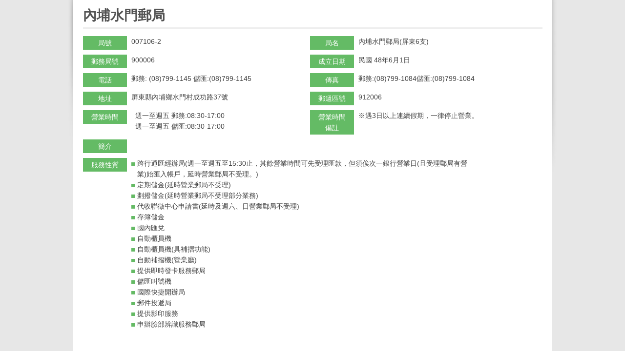

--- FILE ---
content_type: text/html;charset=UTF-8
request_url: http://www.post.gov.tw/post/internet/I_location/post.jsp?ID=1302&prsb_no=007106-2
body_size: 16100
content:









 




  

<!DOCTYPE html PUBLIC "-//W3C//DTD XHTML 1.0 Transitional//EN" "http://www.w3.org/TR/xhtml1/DTD/xhtml1-transitional.dtd">
<html xmlns="http://www.w3.org/1999/xhtml" lang="zh-Hant">
<head>

<meta http-equiv="X-UA-Compatible" content="IE=edge,chrome=1">
<script type="text/javascript" src="../js/Print_location.js"></script>		
<script type="text/javascript" src="../js/purify.min.js"></script>		
<meta http-equiv="Content-Type" content="text/html; charset=utf-8" />    
<link rel="SHORTCUT ICON" href="/post/internet/favicon.ico">


	<meta name="viewport" content="width=device-width, initial-scale=1.0, user-scalable=yes">


<title>中華郵政全球資訊網-營業據點 - 營業據點資訊</title>
<link rel="stylesheet" type="text/css" href="css/reset.css" />
<link rel="stylesheet" type="text/css" href="css/slidebars.css"/>    
<link rel="stylesheet" type="text/css" href="css/external_stylesheet.css" />

<link rel="stylesheet" type="text/css" href="css/List_Style.css" />
<link rel="stylesheet" type="text/css" href="css/Article_Style.css" />
<link rel="stylesheet" type="text/css" href="css/sys_acckey.css" />
<link rel="stylesheet" type="text/css" href="css/pointstyle.css" />


<!--
<script type="text/javascript" src="/post/internet/js/jquery-1.12.4.min.js"></script>
<script type="text/javascript" src="/post/internet/js/jquery-migrate-1.4.1.min.js"></script>
-->

<script type="text/javascript" src="/post/internet/js/jquery-3.6.0.min.js"></script>
<script type="text/javascript" src="/post/internet/js/jquery-migrate-3.4.0.min.js"></script>

<!-- Google tag (gtag.js) -->
<script async src="https://www.googletagmanager.com/gtag/js?id=G-227RNMEJEV"></script>
<script>
	window.dataLayer = window.dataLayer || [];
	function gtag(){dataLayer.push(arguments);}
	gtag('js', new Date());

	gtag('config', 'G-227RNMEJEV');
	gtag('config', 'UA-32790000-1');
</script>

<!-- Microsoft Clarity -->
<script type="text/javascript">
	(function(c,l,a,r,i,t,y){
		c[a]=c[a]||function(){(c[a].q=c[a].q||[]).push(arguments)};
		t=l.createElement(r);t.async=1;t.src="https://www.clarity.ms/tag/"+i;
		y=l.getElementsByTagName(r)[0];y.parentNode.insertBefore(t,y);
	})(window, document, "clarity", "script", "g59vjmu9no");
</script>

<link rel="stylesheet" type="text/css" href="css/external_stylesheet_responsive.css" />
<style>
/* 修正rwd選單搜尋輸入框顯示不正常 */
.rwdsearch-textfield {
    height: 36px;
    width: 85%;
}
</style>
</head>

<body class="coda-slider-no-js loading postonepage">
	<!-- rwd header -->
    <div class="rwdheader">
        <a href="/post/internet/Group/default.jsp" class="rwdlogo">中華郵政全球資訊網</a>
        <div class="rwdburger-wrapper">
            <div class="rwdburger rwdnav-toggle">
                <span></span>
                <span></span>
                <span></span>
                <span></span>
            </div>
        </div>
    </div> 
	<!-- rwd header end -->	       
	<div canvas="container">
	   <div id="one-page-cont">		
		<!--MainContent-->
		<div id="InnerBodyContainer">
			<div id="InnerBody">
				<div id="InnerBodyContent">
					<!--內頁主要內容-->
					<div id="MainPointContainer">
						
						<div class="acc-key"><a accesskey="C" href="#" title="中間區塊">:::</a></div>
						<h1><span class="detail">&#x5167;&#x57d4;&#x6c34;&#x9580;&#x90f5;&#x5c40;</span></h1>
						<div id="ContentsContainer">
							<div id="Contents">

								<div id="PointContainer">
									<ul class="PointListStyle_1 PointLocationList">
										<li>
											<span class="title">局號</span>
											<span>007106-2</span>
										</li>									
										<li>
											<span class="title">局名</span>
											<span>內埔水門郵局(屏東6支)</span>
										</li>
										<!--20221024 新增「數存局號」欄位 -->
										<li style="display:none">
											<span class="title">數存局號</span>
											<span></span>
										</li>	
										<li style="display:none"></li>
										
										<li>
											<span class="title">郵務局號</span>
											<span>900006</span>
										</li>
										
										<li>
											<span class="title">成立日期</span>
											<span>民國 48年6月1日</span>
										</li>
										
										<li>
											<span class="title">電話</span>
											<span>
												郵務:
												(08)799-1145
												儲匯:(08)799-1145
											</span>
										</li>
										<li>
											<span class="title">傳真</span>
											<span>
												郵務:(08)799-1084儲匯:(08)799-1084
											</span>
										</li>
										<li>
											<span class="title">地址</span>
											<span>屏東縣內埔鄉水門村成功路37號</span>
										</li>
										<li>
											<span class="title">郵遞區號</span>
											<span>912006</span>
										</li>
										<li>
											<span class="title">營業時間</span>
											<span>
											
											&nbsp;&nbsp;&#x9031;&#x4e00;&#x81f3;&#x9031;&#x4e94;&nbsp;&#x90f5;&#x52d9;&#x3a;08&#x3a;30-17&#x3a;00 <br/>&nbsp;&nbsp;&#x9031;&#x4e00;&#x81f3;&#x9031;&#x4e94;&nbsp;&#x5132;&#x532f;&#x3a;08&#x3a;30-17&#x3a;00 <br/>
											
											</span>
										</li>
										<li>
											<span class="title">營業時間備註</span>
											<span>
												※遇3日以上連續假期，一律停止營業。<br/>
												
											</span>
										</li>
										
										
										
										<li class="fullWidth">
											<span class="title">簡介</span>
											<span class="detailIfon">
												
											</span>
										</li>
										<li class="fullWidth">
											<span class="title">服務性質</span>
											<span class="detailIfon">
												<dl>
													
													
													<dd>跨行通匯經辦局(週一至週五至15:30止，其餘營業時間可先受理匯款，但須俟次一銀行營業日(且受理郵局有營業)始匯入帳戶，延時營業郵局不受理。)</dd>
													
													<dd>定期儲金(延時營業郵局不受理)</dd>
													
													<dd>劃撥儲金(延時營業郵局不受理部分業務)</dd>
													
													<dd>代收聯徵中心申請書(延時及週六、日營業郵局不受理)</dd>
													
													<dd>存簿儲金</dd>
													
													<dd>國內匯兌</dd>
													
													<dd>自動櫃員機</dd>
													
													<dd>自動櫃員機(具補摺功能)</dd>
													
													<dd>自動補摺機(營業廳)</dd>
													
													<dd>提供即時發卡服務郵局</dd>
													
													<dd>儲匯叫號機</dd>
													
													<dd>國際快捷開辦局</dd>
													
													<dd>郵件投遞局</dd>
													
													<dd>提供影印服務</dd>
													
													<dd>申辦臉部辨識服務郵局</dd>
													
												</dl>
											</span>
										</li>
									</ul>
		
									<div class="PointMapWrap">
										
											<span style="text-align:center">經度：120.645563 緯度：22.709678</span>
											<br/>
										 <img class="map" alt="內埔水門郵局" src="https://www.post.gov.tw/post/FileCenter/post_ww2/post_area/post_map/900006.gif">
										
										
									</div>
									<div class="mapBT">
										
										<input type="submit" name="button" onClick="window.close();jQuery(document).trigger('close.facybox')" onKeyPress="javascript:window.close();parent.$.colorbox.close(); return false;" class="Submit rwd-close" value="關閉" title="關閉按鈕" />
										<input type="submit" name="button" class="Submit rwd-open" onClick="javascript:history.back()" onKeyPress="javascript:history.back()" value="返回" title="返回按鈕" />
									</div>
								</div>	
							</div>
						</div>
						
					</div>
					<!--內頁主要內容 END-->
					<div class="CLR"><!----></div>
				</div>
			</div>
		</div>
		<!--MainContent End-->
	
		<div class="CLR"><!----></div>
	
		<!--Footer-->
		<div id="FooterContainer">
			<div id="Footer"></div>
		</div>
		<!--Footer End-->	
	
	</div>
    </div>
 	<!-- rwdnav -->
    








 




<div class="rwdnav" off-canvas="rwdnav top overlay">
        <div class="rwdsearch">
		
			<form name="rwd_search" action="/post/internet/postSearch/postG.jsp" method="get" >
		
			<input type="hidden" name="cx" value="007892029087960120634:yve6z3nadrx"/>
            
			<input type="text" name="q" id="searchkey" class="rwdsearch-textfield" title="關鍵字" size="24" value="" />
			
			<input type="submit" class="rwdsearch-btn" value="搜尋" title="搜尋">
			</form>
		</div>
        <ul class="rwd-lang">
			
            <li><a href="/post/internet/Group" class="home">回首頁</a></li>
            
        </ul>
		
		









 


	
	







 




<nav class="navlist">
	<ul class="navfirst">
		
		<li class='navfirst-item'>
<a href='javascript:void(0)' class='rwd-arr-close' target=''>&#x71df;&#x696d;&#x64da;&#x9ede;&#x4e00;&#x89bd;</a>
<ul class='navsecond'>
<li class='navsecond-item'><a href='..&#x2f;I_location&#x2f;index.jsp&#x3f;ID&#x3d;190107' target='_self' >&#x5168;&#x570b;&#x90f5;&#x5c40;&#x67e5;&#x8a62;&#x28;&#x542b;&#x4ee3;&#x8fa6;&#x6240;&#x29;</a></li><li class='navsecond-item'><a href='..&#x2f;I_location&#x2f;index.jsp&#x3f;ID&#x3d;190102' target='_self' >&#x5e73;&#x5e38;&#x65e5;&#x5ef6;&#x6642;&#x71df;&#x696d;&#x90f5;&#x5c40;</a></li><li class='navsecond-item'><a href='..&#x2f;I_location&#x2f;index.jsp&#x3f;ID&#x3d;190103' target='_self' >&#x9031;&#x516d;&#x63d0;&#x4f9b;&#x670d;&#x52d9;&#x90f5;&#x5c40;&#x28;&#x542b;&#x4ee3;&#x8fa6;&#x6240;&#x29;</a></li><li class='navsecond-item'><a href='..&#x2f;I_location&#x2f;index.jsp&#x3f;ID&#x3d;190104' target='_self' >&#x9031;&#x65e5;&#x63d0;&#x4f9b;&#x670d;&#x52d9;&#x90f5;&#x5c40;&#x28;&#x542b;&#x4ee3;&#x8fa6;&#x6240;&#x29;</a></li><li class='navsecond-item'><a href='http&#x3a;&#x2f;&#x2f;www.post.gov.tw&#x2f;post&#x2f;internet&#x2f;Postal&#x2f;index.jsp&#x3f;ID&#x3d;1467189235792' target='_self' >&#xff49;&#x90f5;&#x7bb1;&#x4f4d;&#x7f6e;&#x67e5;&#x8a62;&#xff0f;&#xff49;&#x90f5;&#x7bb1;&#x96fb;&#x5b50;&#x5730;&#x5716;</a></li><li class='navsecond-item'><a href='https&#x3a;&#x2f;&#x2f;www.post.gov.tw&#x2f;post&#x2f;internet&#x2f;SearchZone&#x2f;index.jsp&#x3f;ID&#x3d;1616374619677' target='_self' >&#x90f5;&#x5bc4;&#x4fbf;&#x55ae;&#x64da;&#x5217;&#x5370;&#x7cfb;&#x7d71;&#x8a2d;&#x7f6e;&#x5730;&#x9ede;</a></li><li class='navsecond-item'><a href='https&#x3a;&#x2f;&#x2f;subservices.post.gov.tw&#x2f;post&#x2f;internet&#x2f;emap&#x2f;index05.jsp' target='_self' >&#x96fb;&#x5b50;&#x5730;&#x5716;&#x67e5;&#x8a62;</a></li><li class='navsecond-item'><a href='..&#x2f;I_location&#x2f;index.jsp&#x3f;ID&#x3d;190105' target='_self' >&#x90f5;&#x653f;ATM&#x64da;&#x9ede;&#x67e5;&#x8a62;</a></li><li class='navsecond-item'><a href='..&#x2f;I_location&#x2f;index.jsp&#x3f;ID&#x3d;190106' target='_self' >&#x4fe1;&#x7b52;&#x28;&#x7bb1;&#x29;&#x8a2d;&#x7f6e;&#x5730;&#x9ede;&#x67e5;&#x8a62;</a></li><li class='navsecond-item'><a href='javascript:void(0);' target='' class='rwd-arr-close' >&#x7279;&#x8272;&#x90f5;&#x7b52;&#x67e5;&#x8a62;&#x5c08;&#x5340;</a><ul class='navthird'><li class='navthird-item'><a href='..&#x2f;I_location&#x2f;index.jsp&#x3f;ID&#x3d;1480578740388' target='_self' >&#x4fe1;&#x7b52;&#x28;&#x7bb1;&#x29;&#x8a2d;&#x7f6e;&#x5730;&#x9ede;&#x67e5;&#x8a62;&#x28;&#x7279;&#x8272;&#x90f5;&#x7b52;&#x29;</a></li></ul></li><li class='navsecond-item'><a href='http&#x3a;&#x2f;&#x2f;www.post.gov.tw&#x2f;post&#x2f;internet&#x2f;I_location&#x2f;index.jsp&#x3f;ID&#x3d;190107&amp;Arry_S&#x3d;60' target='_self' >&#x63d0;&#x4f9b;&#x5373;&#x6642;&#x767c;&#x5361;&#x670d;&#x52d9;&#x90f5;&#x5c40;</a></li><li class='navsecond-item'><a href='..&#x2f;I_location&#x2f;index.jsp&#x3f;ID&#x3d;1710140457985' target='_self' >&#x7533;&#x8fa6;&#x81c9;&#x90e8;&#x8fa8;&#x8b58;&#x670d;&#x52d9;&#x90f5;&#x5c40;</a></li>			</ul>
</li>
<li class='navfirst-item'>
<a href='..&#x2f;I_location&#x2f;index.jsp&#x3f;ID&#x3d;1902' target='_self' >&#x81e8;&#x6642;&#x90f5;&#x5c40;</a></li>
<li class='navfirst-item'>
<a href='..&#x2f;I_location&#x2f;index.jsp&#x3f;ID&#x3d;1905' target='_self' >&#x81ea;&#x52a9;&#x90f5;&#x5c40;</a></li>
<li class='navfirst-item'>
<a href='..&#x2f;I_location&#x2f;index.jsp&#x3f;ID&#x3d;1906' target='_self' >&#x90f5;&#x653f;&#x4ee3;&#x8fa6;&#x6240;</a></li>
<li class='navfirst-item'>
<a href='..&#x2f;I_location&#x2f;index.jsp&#x3f;ID&#x3d;1376101050304' target='_self' >&#x570b;&#x5167;&#x5feb;&#x6377;&#x6536;&#x5bc4;&#x5c40;&#x28;&#x542b;&#x4ee3;&#x8fa6;&#x6240;&#x29;</a></li>
<li class='navfirst-item'>
<a href='..&#x2f;I_location&#x2f;index.jsp&#x3f;ID&#x3d;1377093969987' target='_self' >&#x65b0;&#x8a2d;&#x90f5;&#x5c40;</a></li>

		
	</ul>
</nav>









		
		
		
        <div class="rwdbiz">
            <ul>				
				<li><a title="郵務業務" href="/post/internet/Postal/" 		class="rwdbiz1">郵務業務</a></li>
				<li><a title="儲匯業務" href="/post/internet/B_saving/" 	class="rwdbiz2">儲匯業務</a></li>
				<li><a title="壽險業務" href="/post/internet/Insurance/" 	class="rwdbiz3">壽險業務</a></li>
				<li><a title="集郵業務" href="/post/internet/Philately/" 	class="rwdbiz4">集郵業務</a></li>
				<li><a title="房地產出租" href="/post/internet/Real_estate/" class="rwdbiz5">房地產出租</a></li>
				<li><a title="理財專區" href="/post/internet/Finances/" 	class="rwdbiz6">理財專區</a></li>
				<li><a title="代售業務" href="/post/internet/Agent/" 		class="rwdbiz7">代售業務</a></li>				
            </ul>
        </div>
		
		
		
		

        <div class="rwdmisc">
            <ul>
			
				
				<li> <a title="ENGLISH" href="/post/internet/U_english2/">ENGLISH</a> </li>
				
				
				
				<li> <a title="兒童郵局"   href="https://subservices.post.gov.tw/post/internet/Child/">兒童郵局</a> </li>
				<li> <a title="企業郵局"   href="https://subservices.post.gov.tw/post/internet/S_company/">企業郵局</a> </li>
				<li> <a title="校園郵局"   href="https://subservices.post.gov.tw/post/internet/School/">校園郵局</a> </li>
				<li> <a title="郵政出版品" href="/post/internet/Publications/">郵政出版品</a> </li>
				
				
				
			
				
                <li><a href="/post/internet/Group/sitemap.jsp" title="網站導覽" target="_self">網站導覽</a></li>
				
            </ul>
        </div>
    </div>



    <!-- rwdnav end -->	
<script type="text/javascript" src="js/function.js"></script>                                                  
<script type="text/javascript" src="js/slidebars.js"></script>
<script type="text/javascript" src="../js/public.js"></script>
<script>
(function($) {
    var controller = new slidebars();
    controller.init();

    $('.rwdnav-toggle').on('click', function(event) {
        event.stopPropagation();
        event.preventDefault();
        controller.toggle('rwdnav');
        $(this).toggleClass('open');
    });
    
    //錨點效果    
    $( 'a[href^="#"]' ).on( 'click', function( event ) {
      event.preventDefault();

      var target = DOMPurify.sanitize($( this ).attr("href"));

        if( typeof($(target).offset())=="undefined") {

            $("[canvas='container']").animate( {

                scrollTop: 0

          }, 500 )
        }else{

          $("[canvas='container']").animate( {

                scrollTop: $(target).offset().top-58

          }, 500 )
        }
    } );
})(jQuery);
</script>  
</body>
</html>




--- FILE ---
content_type: text/css
request_url: http://www.post.gov.tw/post/internet/I_location/css/reset.css
body_size: 1540
content:
body, div, dl, dt, dd, ul, ol, li, h1, h2, h3, h4, h5, h6, pre, form, fieldset, input, textarea, p, blockquote, th, td {
	margin:0;
	padding:0;
}
table {
	border-collapse:collapse;
	border-spacing:0;
}
fieldset, img {
	border:0;
}
address, caption, cite, code, dfn, em, th, var {
	font-style:normal;
	font-weight:normal;
}
ol, ul {
	list-style:none;
}
caption {
	text-align:left;
}
th {
	/*text-align:left;*/
}
/*h1, h2, h3, h4, h5, h6 {
	font-size:100%;
	font-weight:normal;
}*/
q:before, q:after {
	content:'';
}
abbr, acronym {
	border:0;
}

.clearfix {
	display: block;
}
.clearfix:after {
	content: ".";
	display: block;
	height: 0;
	clear: both;
	visibility: hidden;
}

.clear:after {  /* fur Firefox, IE8, Opera, Safari, etc. */
    content: ".";  
    display: block;
    height: 0;
    clear: both;
    visibility: hidden;
}
* + html .clear { /* for IE7 */
    display: inline-block;
}
* html .clear { /* for IE6 */
	height: 1%;
}

article,aside,details,figcaption,figure,footer,header,hgroup,menu,nav,section {
	display:block;
}

blockquote,q {
	quotes:none;
}

blockquote:before,blockquote:after,q:before,q:after {
	content:none;
}


/*無障礙*/
a.sr-only {
    position: absolute;
    top: 10px;
    left: 10px;
    z-index: 99;
    width: 1px;
    height: 1px;
    white-space: nowrap;
    overflow: hidden;
    color: #000;
}

a.sr-only:focus {
    width: auto;
    height: auto;
    padding: 6px;
    background-color: #fff;
}




--- FILE ---
content_type: text/css
request_url: http://www.post.gov.tw/post/internet/I_location/css/external_stylesheet.css
body_size: 106701
content:
@media print {
    .rwd_cont {
        display: none;
    }
}

html {
    /*height: 100%;*/
}

body {
    background: #ffffff;
    font: 14px/18px "微軟正黑體", "HelveticaNeue", "Helvetica Neue", Helvetica, Arial, sans-serif;
    color: #434343;
    -webkit-font-smoothing: antialiased;
    /* Fix for webkit rendering */
    -webkit-text-size-adjust: none;
    margin: 0px;
    padding: 0px;
    /*	overflow-y: scroll;*/
    position: relative;
}

* {
    margin: 0;
    /*padding:0;*/
}

a {
    transition: color;
    /*for the future*/
    transition-duration: 2000ms;
    -webkit-transition: color;
    -webkit-transition-duration: 2000ms;
    -moz-transition: color;
    -moz-transition-duration: 2000ms;
    -o-transition: color;
    -o-transition-duration: 2000ms;
    text-decoration: none;
    color: #038c00;
}

a:visited {
    /*color: #3656c3;*/
}

a:hover {
    transition: color;
    transition-duration: 300ms;
    -webkit-transition: color;
    -webkit-transition-duration: 300ms;
    -moz-transition: color;
    -moz-transition-duration: 300ms;
    -o-transition: color;
    -o-transition-duration: 300ms;
    color: #04ae00;
}

a:hover img,
a img:hover {
    opacity: 0.7;
    filter: alpha(opacity=70);
    transition: opacity 0.5s linear;
}

/*p { margin-bottom: 20px; }*/

.CLR {
    clear: both;
}

.PadinTop20 {
    padding-top: 20px !important;
}

.PadinTop30 {
    padding-top: 30px !important;
}

.Padin20 {
    padding: 20px;
}

.Padinleft20 {
    padding-left: 20px;
}

.padin_15px {
    padding: 15px;
}

.Align_Center {
    text-align: center;
}

.Align_Right {
    text-align: right;
}

.FloatLeft {
    float: left;
}

.FloatRight {
    float: right;
}

.LineHeight_180 {
    line-height: 180%;
}

.DisplayNone {
    display: none;
}

.GreenBold {
    color: #038c00;
    font-weight: 700;
}

.Bold700 {
    font-weight: 700;
}

.BTN_Style01 {
    padding: 5px 20px;
    background: url(../images/BTN_BG02.jpg) repeat-x bottom;
    border: 1px solid #bfc0c5;
    -webkit-border-radius: 3px;
    -moz-border-radius: 3px;
    border-radius: 3px;
    height: 20px;
    line-height: 20px;
    color: #434343;
    font-weight: 700;
    margin-bottom: 10px;
    display: inline-block;
}

.RedHighLight {
    font-weight: 700;
    color: #ff0000;
}

.BlueHighLight {
    font-weight: 700;
    color: #009ae9;
}

.Submit_2 {
    border: 1px solid #cacaca;
    background: #ffffff;
    background: -moz-linear-gradient(top, #ffffff 0%, #ededed 100%);
    background: -webkit-gradient(linear, left top, left bottom, color-stop(0%, #ffffff), color-stop(100%, #ededed));
    background: -webkit-linear-gradient(top, #ffffff 0%, #ededed 100%);
    background: -o-linear-gradient(top, #ffffff 0%, #ededed 100%);
    background: -ms-linear-gradient(top, #ffffff 0%, #ededed 100%);
    background: linear-gradient(to bottom, #ffffff 0%, #ededed 100%);
    filter: progid:DXImageTransform.Microsoft.gradient(startColorstr='#ffffff', endColorstr='#ededed', GradientType=0);
    padding: 3px 8px;
    -webkit-border-radius: 3px;
    -moz-border-radius: 3px;
    border-radius: 3px;
    -webkit-box-shadow: rgba(255, 255, 255, 0.4) 0 0px 0, inset rgba(255, 255, 255, 0.4) 0 1px 0;
    -moz-box-shadow: rgba(255, 255, 255, 0.4) 0 0px 0, inset rgba(255, 255, 255, 0.4) 0 1px 0;
    box-shadow: rgba(255, 255, 255, 0.4) 0 0px 0, inset rgba(255, 255, 255, 0.4) 0 1px 0;
    color: #818181;
    font-size: 1em;
    cursor: pointer;
    text-decoration: none;
    vertical-align: middle;
}

.Submit_2:hover {
    color: #000000;
}

.List_Style_Type_on ul {
    /*list-style-type: disc;*/
    line-height: 180%;
}

.List_Style_Type_on ul li {
    padding: 0 10px 15px 0;
    margin-left: 20px;
}

.List_Style_Type_on ol {
    list-style-type: decimal;
    line-height: 180%;
    padding-left: 0px;
}

.List_Style_Type_on ol li {
    padding: 0 10px 10px 0;
    margin-left: 20px;
}

.BTN_Style03 {
    padding: 4px 15px;
    margin: 0 5px 0 0;
    background: #ffffff url(../images/gradient_grey_01.jpg) repeat-x bottom;
    border: 1px solid #dedede;
    -webkit-border-radius: 3px;
    -moz-border-radius: 3px;
    border-radius: 3px;
    display: inline-block;
}

.BTN_Style03 .Icon {
    padding: 0 0 0 20px;
    background: url(../images/ArrowRight_007.png) no-repeat 0 2px;
}

.BTN_Style03:hover {
    color: #ffffff;
    background: #038c00;
}

.BTN_Style03:hover .Icon {
    background: url(../images/ArrowRight_007_white.png) no-repeat 0 2px;
}

.BTN_Style03_down {
    padding: 3px 5px;
    margin: 0 5px 0 0;
    background: #ffffff url(../images/gradient_grey_01.jpg) repeat-x bottom;
    border: 1px solid #dedede;
    -webkit-border-radius: 3px;
    -moz-border-radius: 3px;
    border-radius: 3px;
    display: inline-block;
}

.BTN_Style03_down .Icon {
    padding: 0 0 0 20px;
    background: url(../images/ArrowDown_007.png) no-repeat 0 2px;
}

.BTN_Style03_down:hover {
    color: #ffffff;
    background: #038c00;
}

.BTN_Style03_down:hover .Icon {
    background: url(../images/ArrowDown_007_white.png) no-repeat 0 2px;
}

.NoResult {
    width: 460px;
    margin: 0 auto;
}

#Container {
    /*margin: 0 auto;
	width: 1002px;*/
    background: #e7e7e7;
}

#HeaderContainer {
    background: url(../images/HeaderContainerBG.jpg) repeat-x;
    width: 100%;
    height: 46px;

}

#Header {
    width: 1002px;
    margin: 0 auto;
    position: relative;
    z-index: 9999999;
}

#Header_VersionContainer {
    position: absolute;
    left: 10px;
    top: 0px;
    z-index: 6;
}

#Header_Version_Nav {
    background: url(../images/Header_Version_BG.jpg) repeat-x;
    height: 27px;
    float: left;
    padding: 13px 0px 0px 15px;
}

#Header_Version_Nav li {
    float: left;
    padding: 0 7px 0 8px;
    /*border-left: 1px solid #ffffff;*/
    background: url('../images/Header_Version_Nav-border.gif') no-repeat 0 3px;
    display: block;
}

#Header_Version_Nav li:first-child {
    /*border-left: 0px;*/
    background: none;
}

#Header_Version_Nav li a {
    float: left;
    /*text-indent: -999px;*/
    overflow: hidden;
    /*height: 12px;*/
    /*-webkit-transition: background-position .3s ease;
	-moz-transition: background-position .3s ease;
	-o-transition: background-position .3s ease;
	transition: background-position .3s ease;*/
    font-weight: 700;
    color: #ffffff;
    font-size: 90%;
    text-transform: uppercase;
}

#Header_Version_Nav li a:hover {
    color: #ffdb34;
}

#Header_Version_Nav li .nav1,
#Header_Version_Nav li .nav2,
#Header_Version_Nav li .nav3,
#Header_Version_Nav li .nav4,
#Header_Version_Nav li .nav5,
#Header_Version_Nav li .nav6,
#Header_Version_Nav li .nav7 {
    /*background: url(../images/Header_Version.png) no-repeat;
	width: 51px;*/
}

#Header_Version_Nav li .nav1 {
    background-position: 0 0;
}

#Header_Version_Nav li .nav2 {
    background-position: -72px 0;
}

#Header_Version_Nav li .nav3 {
    background-position: -143px 0;
}

#Header_Version_Nav li .nav4 {
    background-position: -214px 0;
}

#Header_Version_Nav li .nav5 {
    background-position: -285px 0;
    /*width: 56px;*/
}

#Header_Version_Nav li .nav6 {
    background-position: -361px 0;
}

#Header_Version_Nav li .nav7 {
    background-position: -432px 0;
}

#Header_Version_Nav li .nav1:hover {
    background-position: 0px -13px;
}

#Header_Version_Nav li .nav2:hover {
    background-position: -72px -13px;
}

#Header_Version_Nav li .nav3:hover {
    background-position: -143px -13px;
}

#Header_Version_Nav li .nav4:hover {
    background-position: -214px -13px;
}

#Header_Version_Nav li .nav5:hover {
    background-position: -285px -13px;
}

#Header_Version_Nav li .nav6:hover {
    background-position: -361px -13px;
}

#Header_Version_Nav li .nav7:hover {
    background-position: -432px -13px;
}

.Header_Version_right {
    float: left;
    background: url(../images/Header_Version_right.jpg) no-repeat;
    width: 26px;
    height: 46px;
}

/***************************************Responsive*********************************************
#Mobilemenu-mainService, nav.navbar, #MainServicesContainer, #News_horizontalTab, #OrganizationStructure-mobile, nav #Logo a.Logo_link, #Logo_rwd {
	display: none;
}
td:before { 
	display: none;
}
/***************************************Responsive end*********************************************/

#HeaderNavContainer {
    position: absolute;
    right: 0px;
    top: 0px;
    padding: 17px 0px 0px;
}

#HeaderNav_Nav {
    float: left;
}

#HeaderNav_Nav a {
    float: left;
    font-size: 0.96em;
    color: #707070;
    text-decoration: none;
    margin: 0 0 0 17px;

}

#HeaderNav_Nav a:hover {
    color: #038c00;
}

#FontSizeContainer {
    float: left;
    margin-right: 10px;
}

#FontSizeContainer .Header {
    float: left;
    font-size: 0.96em;
    color: #707070;
    text-decoration: none;
    margin: 0px 5px 0px 14px;
}

#FontSizeContainer .Icon {
    text-indent: -9999px;
    background: url(../images/FontSize_BG.jpg) no-repeat;
    width: 15px;
    height: 15px;
    display: inline-block;
    *display: inline;
    zoom: 1;
    vertical-align: middle;
    margin-bottom: 2px;
}

#FontSizeContainer .Icon_L {
    background: url(../images/FontSize_L.jpg) no-repeat 0px 0px;
}

#FontSizeContainer .Icon_M {
    background: url(../images/FontSize_M.jpg) no-repeat 0px 0px;
}

#FontSizeContainer .Icon_S {
    background: url(../images/FontSize_S.jpg) no-repeat 0px 0px;
}

#FontSizeContainer .Icon_L:hover,
#FontSizeContainer .Icon_M:hover,
#FontSizeContainer .Icon_S:hover,
#FontSizeContainer .current {
    background-position: bottom;
}

#SocialMediaContainer {
    float: left;
    margin: 0px 0px;
}

#SocialMediaContainer a:hover {
    opacity: .7;
    filter: alpha(opacity=70);
}

#CustomerServiceContainer {
    float: left;
    position: relative;
    margin: 0px 0px 0px 10px;
}

#Header_2Container {
    background: url(../images/Header_2BG.jpg) repeat-x;
    width: 100%;
    height: 115px;
    position: relative;
    z-index: 99999;
}

#Header_2Container_index {
    background: url(../images/Header_2BG.jpg) repeat-x;
    width: 100%;
    height: 115px;
    position: relative;
    z-index: 99999;
}

#Header_2 {
    width: 1002px;
    margin: 0 auto;
    position: relative;
    height: 115px;
    overflow: hidden;
}

.page_header {
    background: none !important;
    height: inherit !important;
}

#LogoContainer {
    position: absolute;
    left: 20px;
    top: 30px;
    z-index: 99;
}

#Logo {}

#Logo a img {
    opacity: 1;
    filter: alpha(opacity=100);
}

#Date {
    position: absolute;
    right: 262px;
    top: 12px;
    color: #898989;
    font-size: 0.9em;
}

#Date_index {
    position: absolute;
    right: 15px;
    top: 5px;
    color: #898989;
    font-size: 0.9em;
}


#HeaderMainMenuContainer {
    position: relative;
    width: 982px;
    height: 39px;
    margin: 0px auto;
    background: url(../images/HeaderMainMenuBG.jpg) repeat-x;
    border: 1px solid #e3e3e3;
    border-bottom: none;
    z-index: 9999;
}

#HeaderMainMenu {}

.MainNavBanner {
    margin: 30px 0px 0px 10px;
}

.MainNavBanner img {
    width: 940px;
    height: 130px;
    border: 1px solid #ffffff;
}

.MainNavBanner img:hover {
    filter: alpha(opacity=70);
    opacity: .7;
}

#ServiceDropContainer {
    position: absolute;
    right: 164px;
    top: 0px;
    z-index: 9999;
}

#MainContentContainer {
    position: relative;

}

#MainContentInner {}

/*大BANNER*/

#MainAdContainer {
    border-right: 1px solid #ffffff;
    /*position: absolute;
	top: 0px;
	left: 307px;*/
    float: right;
    margin: 0 10px 0 0;
}

#MainAd {
    background: #ffffff;
    width: 684px;
    height: 260px;
    margin: 0 auto;
    position: relative;
}

#MainAd .MoreWrap {
    position: absolute;
    right: 8px;
    bottom: 8px;
    z-index: 10;
}

#MainAd .MoreWrap a.More {
    width: 20px;
    height: 20px;
    display: block;
    background: #e5e5e5 url(../images/MainAdMore.jpg) no-repeat 0px 0px;
    border: 1px solid #b9b9b9;
    text-indent: -9999px;
    -webkit-transition: all .3s ease;
    -moz-transition: 0.3s;
    -o-transition: 0.3s;
    -webkit-border-radius: 3px;
    -moz-border-radius: 3px;
    border-radius: 3px;
}

#MainAd .MoreWrap a.More:hover,
#MainAd .MoreWrap a.More:active {
    background-position: 100% 0;
}

#flexslider_big .slides > li img,
#MainAd a img {
    height: 260px;
}

#MainAd .bx-wrapper .bx-viewport {
    height: auto !important;
}

/*大BANNER END*/

#DateNSearchContainer {}

#DateNSearch {
    width: 942px;
    border-bottom: 1px solid #dcdcdc;
    margin: 0px auto;
    padding: 20px 0px;
}

#MainContentInner_1Container {
    background: url(../images/MainBG.jpg) repeat-x;
    height: 260px;
    border-bottom: 1px solid #ffffff;
}

#MainContentInner_1 {
    width: 1002px;
    margin: 0 auto;
    position: relative;
}

#MainBG_L {
    position: absolute;
    left: 0px;
    top: 0px;
    width: 10px;
    height: 260px;
    background: url(../images/MainBG_L.jpg) no-repeat;
}

#MainBG_R {
    position: absolute;
    right: 0px;
    top: 0px;
    width: 10px;
    height: 260px;
    background: url(../images/MainBG_R.jpg) no-repeat;
}

#NewsContainer {
    /*position: absolute;
	left: 10px;
	top: 0px;*/
    border: 1px solid #ffffff;
    border-top: none;
    border-bottom: none;
    width: 295px;
    height: 260px;
    background: url(../images/NewsBG.jpg) no-repeat;
    margin: 0 0 0 10px;
    float: left;
}

#NewsInner {
    width: 280px;
    margin: 13px auto;
}

#NewsInner .Header {
    margin-bottom: 8px;
}

#NewsContainer .NewsFocus {
    margin-bottom: 10px;
}

#NewsContainer .NewsFocus .ImagePreview {
    float: left;
    margin-right: 5px;
}

#NewsContainer .NewsFocus .ImagePreview img {
    border: 1px solid #d0ccc9;
    background: #ffffff;
    padding: 2px;
    width: 80px;
    height: 60px;
}

#NewsContainer .NewsFocus .NewsFocusContent .NewsFocusHeader {
    margin-bottom: 3px;
}

#NewsContainer .NewsFocus .NewsFocusContent .NewsFocusHeader a {
    font-weight: 700;
    font-size: 1.2em;
    color: #ffffff;
    text-decoration: none;
}

#NewsContainer .NewsFocus .NewsFocusContent .NewsFocusHeader a:hover {
    color: #ffec1c;
}

#NewsContainer .NewsFocus .NewsFocusContent {
    color: #e5e5e5;
}

#NewsContainer .NewsFocus .NewsFocusContent a {
    color: #ffffff;
    text-decoration: underline;
}

#NewsContainer .NewsFocus .NewsFocusContent a:hover {
    color: #ffec1c;
}

#NewsContainer .StampFocus {
    background: url(../images/StampFocusBG.png) no-repeat;
    width: 250px;
    height: 97px;
    margin-bottom: 7px;
    position: relative;
}

#NewsContainer .StampFocus .ImagePreview {
    background: #ffffff;
    border: 1px solid #eeeeee;
    padding: 1px;
    position: absolute;
    top: 15px;
    left: 15px;
    width: 75px;
}

#NewsContainer .StampFocus .ImagePreview td {
    width: 75px;
    height: 65px;
    text-align: center;
    background: #e9e9e9;
}

#NewsContainer .StampFocus .ImagePreview td a {
    display: block;
    width: 75px;
    height: 65px;
}

#NewsContainer .StampFocus .ImagePreview img {
    background: #535353;
    width: auto;
    height: auto;
    max-width: 75px;
    max-height: 100%;
    transition: opacity 1s linear;
}

#NewsContainer .StampFocus .NewsFocusContent {
    /*float: left;*/
    width: 135px;
    position: absolute;
    top: 15px;
    left: 100px;
}

#NewsContainer .StampFocus .NewsFocusContent .NewsFocusHeader a {
    color: #434343;
    font-weight: 700;
    text-decoration: none;
}

#NewsContainer .StampFocus .NewsFocusContent .NewsFocusHeader a:hover {
    color: #81511c;
}

#NewsContainer .StampFocus .NewsFocusContent .NewsFocusbrBrief a {
    color: #0088dc;
    text-decoration: none;
}

#NewsContainer .StampFocus .NewsFocusContent .NewsFocusbrBrief a:hover {
    color: #81511c;
}

#NewsContainer .ShopFocus {
    margin-bottom: 10px;
}

#NewsContainer .ShopFocus .ImagePreview img {
    width: 263px;
    height: 94px;
}

#NewsInner .Header .acc-key a {
    color: #3478c1 !important;
}


.NewsMoreContainer {}

.NewsMoreContainer .NewsMore a {
    padding: 1px 10px 1px 15px;
    background: #ffffff url(../images/NewsMore_Icon.gif) no-repeat -4px 7px;
    color: #5792ce;
    text-decoration: none;
    float: right;
    margin: 10px 0px 0px 0px;
    font-size: 90%;
}

.NewsMoreContainer .NewsMore a:hover {
    background: #5792ce url(../images/NewsMore_Icon.gif) no-repeat 5px 7px;
    color: #ffffff;
}

.GrayBar {
    /*border-top: 1px solid #e7e7e7;*/
    background: #e7e7e7;
    padding: 5px 0;
    border-bottom: 1px solid #ffffff;
}

#AllLocationDropContainer {
    position: absolute;
    right: 0px;
    top: 0px;
    z-index: 99999;
}


#MainContentInner_2Container {
    /*height: 545px;*/
    background: #e7e7e7;
}

#MainContentInner_2 {
    width: 1002px;
    margin: 0px auto;
    position: relative;

    padding: 0 0 20px 0;
}

#MainBG2_L {
    position: absolute;
    left: 0px;
    top: 0px;
    width: 10px;
    height: 538px;
    background: url(../images/MainBG2_L.jpg) no-repeat;
}

#MainBG2_R {
    position: absolute;
    right: 0px;
    top: 0px;
    width: 10px;
    height: 538px;
    background: url(../images/MainBG2_R.jpg) no-repeat;
}

#Main_2_MiddleContainer {
    /*position: absolute;
	left: 10px;
	top: 0px;*/
    background: url(../images/MainContentInner_2BG.jpg) no-repeat right bottom #ffffff;
    width: 982px;
    /*min-height: 585px;*/
    margin: 0 0 0 10px;
    padding: 0 0 20px 0;
}

#Main_2_Middle_Left {
    width: 300px;
    height: 404px;
    background: url(../images/ContentLeftBG.jpg) no-repeat right bottom #ffffff;
    float: left;
}

#ServiceLinksContainer_index {
    margin: 0px 5px 0px 0px
}

#ServiceLinksContainer_index .ServiceLinks_index {
    border-bottom: 1px dashed #dadada;
}

#ServiceLinksContainer_index .ServiceLinks_index ul {
    float: left;
}

#ServiceLinksContainer_index .ServiceLinks_index ul li {
    margin: 15px 0px;
}

#ServiceLinksContainer_index .ServiceLinks_index .ServiceLinksLeft li {
    border-right: 1px solid #e3e3e3;
}

#ServiceLinksContainer_index .ServiceLinks_index a {
    padding: 0px 30px;
    display: block;
}


/***業務Links***/

#ServiceLinksContainer {
    position: absolute;
    right: 10px;
    top: 45px;
    font-size: 12px;
}

#ServiceLinks {}

#ServiceLinks li {
    float: left;
    margin-left: 10px;
    text-align: center;
}

#ServiceLinks li a {
    display: block;
    color: #707070;
}

#ServiceLinks li a:hover {
    color: #038c00;
}

#ServiceLinks li a .img {
    width: 48px;
    height: 40px;
    display: block;
}

#ServiceLinks li a:hover .img {
    background-position: center -40px;
}

#ServiceLinks .MailActive a .img {
    background: url(../images/icon-MailActive.png) no-repeat center 0px;
}

#ServiceLinks .Saving a .img {
    background: url(../images/icon-Saving.png) no-repeat center 0px;
}

#ServiceLinks .Insurance a .img {
    background: url(../images/icon-Insurance.png) no-repeat center 0px;
}

#ServiceLinks .Stamp a .img {
    background: url(../images/icon-Stamp.png) no-repeat center 0px;
}

#ServiceLinks .Product a .img {
    background: url(../images/icon-Product.png) no-repeat center 0px;
}

#ServiceLinks .Fund a .img {
    background: url(../images/icon-Fund.png) no-repeat center 0px;
}

#ServiceLinks .SellFund a .img {
    background: url(../images/icon-SellFund.png) no-repeat center 0px;
}

#ServiceLinks .RealEstate a .img {
    background: url(../images/icon-RealEstate.png) no-repeat center 0px;
    width: 55px;
}

#ServiceLinks .Investment a .img {
    background: url(../images/icon-Investment.png) no-repeat center 0px;
    width: 55px;
}

/***業務Links end***/

#CharityContainer {
    border-bottom: 1px dashed #dadada;
    margin: 0px 5px 0px 0px
}

#CharityContainer a {
    padding: 14px 15px;
    display: block;
}


#RelatedLinksContainer {}

#RelatedLinks {
    position: relative;
    padding: 15px 20px 15px 15px;
}

#RelatedLinksHeader {
    /*position: absolute;
	top: 15px;
	left: 15px;*/
    float: left;
}

#RelatedLinks a.More {
    float: right;
}

#RelatedLinks .bx-wrapper {
    width: 191px;
    margin-top: 40px;
    clear: both;
}

#RelatedLinks .bx-wrapper .bx-controls-direction a {
    margin-top: -12px;
}

#RelatedLinks .bx-wrapper .bx-prev {
    left: -33px;
    background: url(../images/bx_controls_2.png) no-repeat 0 -37px;
}

#RelatedLinks .bx-wrapper .bx-next {
    right: -33px;
    background: url(../images/bx_controls_2.png) no-repeat -30px -37px;
}

#RelatedLinks .bx-wrapper .bx-prev:hover {
    background-position: 0 0;
}

#RelatedLinks .bx-wrapper .bx-next:hover {
    background-position: -30px 0;
}

#RelatedLinks .bx-wrapper .bx-pager {
    padding-top: 0px;
    height: 10px;
}

#RelatedLinks .bx-wrapper .bx-pager,
#RelatedLinks .bx-wrapper .bx-controls-auto {
    top: -37px;
    width: 85%;
    right: -20px;
}



#Main_2_Middle_Right {
    float: left;
    margin: 15px 0px 0px 20px;

    width: 640px;
}

/*
pre { 
	border: 1px solid #CCC;
	background-color: #EEE;
	color: #333;
	padding: 10px 20px;
}
*/

/*業務專區*/

#MainServiceContainer {
    position: relative;
    margin: 0 auto;
}

.ServiceLinkContainer {
    width: 136px;
    /*height: 322px;*/
    float: left;
    padding-left: 15px;
    margin-left: 15px;
    border-left: 1px solid #d1d1d1;
    /*margin-left: 18px;*/
}

.ServiceLinkContainerWrap .ServiceLinkContainer:first-child {
    padding-left: 0;
    margin-left: 0;
    border-left: 0px;
}


.ServiceLinkHeader {
    width: 136px;
    height: 104px;
    cursor: pointer;
    display: block;
    /*text-indent: -99999px;*/
    /*margin-bottom: 10px;	*/
    -webkit-transition: background-position .3s ease;
    -moz-transition: background-position .3s ease;
    -o-transition: background-position .3s ease;
    transition: background-position .3s ease;
}

.ServiceLinkHeader > img {
    transition: opacity 1s linear;
}

.ServiceLinkHeader:hover > img {
    opacity: 0.7;
    filter: alpha(opacity=70);
    transition: opacity 0.5s linear;
}

.ServiceLinkHeader p {
    width: 136px;
    height: 15px;
    cursor: pointer;
    display: block;
    margin: 8px 5px;
    background: left top no-repeat;
}

.ServiceLinkHeader_1 p {
    background: url(../images/ServiceTitle_01.jpg);
}

.ServiceLinkHeader_2 p {
    background: url(../images/ServiceTitle_02.jpg);
}

.ServiceLinkHeader_3 p {
    background: url(../images/ServiceTitle_03.jpg);
}

.ServiceLinkHeader_4 p {
    background: url(../images/ServiceTitle_04.jpg);
}

.ServiceLinkHeader_5 p {
    background: url(../images/ServiceTitle_05.jpg);
}

.ServiceLinkHeader_6 p {
    background: url(../images/ServiceTitle_06.jpg);
}

.ServiceLinkHeader_7 p {
    background: url(../images/ServiceTitle_07.jpg);
}

.ServiceLinkHeader_8 p {
    background: url(../images/ServiceTitle_08.jpg);
}

.ServiceLinkHeader:hover > p,
.ServiceLinkHeader:active > p,
.ServiceLinkHeader:focus > p {
    background-position: left bottom;
}

.ServiceLinkImg {
    margin-bottom: 10px;
}

.ServiceLinkDescrip {
    line-height: 180%;
    margin-bottom: 10px;
    border-top: 1px solid #d1d1d1;
    border-bottom: 1px solid #d1d1d1;
    padding: 5px 0px 10px 0px;
    min-height: 70px;
    font-size: 0.9em;
}

.ServiceLinkMenu {
    /*margin-bottom: 10px;*/
    min-height: 112px;
}

.ServiceLinkMenu li {
    margin-bottom: 10px;
    width: 136px;
}

.ServiceLinkMenu li a {
    padding-left: 15px;
    background: url(../images/IconArrow3.jpg) 0px 6px no-repeat;
    text-decoration: none;
    color: #535353;
    font-weight: bold;
    display: block;
}

.ServiceLinkMenu li a:hover {
    background: url(../images/IconArrow3_on.jpg) 0px 6px no-repeat;
    color: #038c00;
}

.ServiceLinkMenuMore {
    /*overflow: hidden;*/
}

.ServiceLinkMenuMore form {}

.ServiceLinkMenuMore select:focus {
    width: auto \9;
    min-width: 135px;
    position: relative;
}

.ServiceLinkMenuMore select {
    width: 135px;
    background: #038c00;
    color: #ffffff;
    border: 1px solid #038c00;
    position: relative;
    display: block;
    min-height: inherit \9;
}

/*.ServiceLinkMenuMore select:visited{width: 135px;}*/

.ServiceLinkMenuMore .confirm {
    background-image: url(../images/btn_search.gif);
    background-color: transparent;
    border: 0 none;
    height: 20px;
    width: 33px;
    cursor: pointer;
}

.ServiceLinkMenuMore td {
    padding: 2px 0;
}

#MainServiceContainer .DirectLink_1 {
    /*position: absolute;
	top: 0px;
	left: 29px;
	z-index: 10;*/
    float: left;
}

#MainServiceContainer .DirectLink_2 {
    /*position: absolute;
	top: 0px;
	right: 41px;
	z-index: 10;*/
    float: right;
}

#MainServiceContainer .DirectLink_1 .Link,
#MainServiceContainer .DirectLink_2 .Link {
    display: block;
    text-indent: -9999px;
    overflow: hidden;
    white-space: nowrap;
    width: 47px;
    height: 18px;
    background: #ffffff url(../images/MainServiceHeader_1.jpg) no-repeat;
    float: left;
}

#MainServiceContainer .DirectLink_1 .Link1 {
    background-position: -28px 0px;
}

#MainServiceContainer .DirectLink_1 .Link2 {
    background-position: -77px 0px;
}

#MainServiceContainer .DirectLink_1 .Link3 {
    background-position: -125px 0px;
}

#MainServiceContainer .DirectLink_1 .Link4 {
    background-position: -173px 0px;
}

#MainServiceContainer .DirectLink_1 .Link1:hover {
    background-position: -28px -18px;
}

#MainServiceContainer .DirectLink_1 .Link2:hover {
    background-position: -77px -18px;
}

#MainServiceContainer .DirectLink_1 .Link3:hover {
    background-position: -125px -18px;
}

#MainServiceContainer .DirectLink_1 .Link4:hover {
    background-position: -173px -18px;
}

#MainServiceContainer .DirectLink_2 .Link {
    background: #ffffff url(../images/MainServiceHeader_2.jpg) no-repeat;
}

#MainServiceContainer .DirectLink_2 .Link1 {
    background-position: 1px 0px;
    width: 103px;
}

#MainServiceContainer .DirectLink_2 .Link2 {
    background-position: -98px 0px;
}

#MainServiceContainer .DirectLink_2 .Link3 {
    background-position: -146px 0px;
}

#MainServiceContainer .DirectLink_2 .Link4 {
    background-position: -193px 0px;
}

#MainServiceContainer .DirectLink_2 .Link1:hover {
    background-position: 1px -18px;
}

#MainServiceContainer .DirectLink_2 .Link2:hover {
    background-position: -98px -18px;
}

#MainServiceContainer .DirectLink_2 .Link3:hover {
    background-position: -146px -18px;
}

#MainServiceContainer .DirectLink_2 .Link4:hover {
    background-position: -193px -18px;
}





/*業務專區 END*/

#SmallBannerContainer {
    margin: 0px auto;
    width: 942px;
    clear: both;
    padding-top: 15px;
}

#SmallBanner {

    position: relative;
}

.SmallBannerHeader img {
    width: auto;
    height: auto;
}

.SmallBannerHeader {
    border: 1px solid #e2e2e2;
    border-bottom: 0px;
    background: #ffffff url(../images/Gradient_Style06.jpg) repeat-x bottom;
    padding: 5px 10px;
}

.SmallBannerHeader h2 {
    float: left;
    font-size: 100%;
}

.SmallBannerHeader .more {
    float: right;
}

.SmallBannerHeader-lt {
    border-top-left-radius: 5px;
}

.SmallBannerHeader-rt {
    border-top-right-radius: 5px;
    border-left: 0px;
}

.BannerItemContainer {
    width: 471px;
    /*height: 93px;*/
    float: left;
}

.BannerItem_1 {
    background: url(../images/GovBanner_BG.png) no-repeat;
    width: 471px;
    height: 70px;
    padding-top: 15px;
}

.BannerItem_2 {
    background: url(../images/ServiceBanner_BG.png) no-repeat;
    width: 471px;
    height: 70px;
    padding-top: 15px;
}

.BannerItem_3 {
    background: url(../images/ServiceBanner_Pre.jpg) no-repeat;
    width: 471px;
    height: 93px;
    padding-top: 5px;
}

#SmallBanner .flexslider .slides img,
#SmallBanner .bx-wrapper img {
    width: 191px;
    height: 54px;
}

#SmallBanner .bx-wrapper {
    width: 85%;
}

#SmallBanner .bx-wrapper .bx-viewport li {
    max-height: 54px;
    overflow: hidden;
}

#SmallBanner .bx-wrapper .bx-controls-direction a {
    margin-top: -12px;
}

#SmallBanner .bx-wrapper .bx-prev {
    left: -30px;
    background: url(../images/bx_controls_3.png) no-repeat 0 -39px;
}

#SmallBanner .bx-wrapper .bx-next {
    right: -30px;
    background: url(../images/bx_controls_3.png) no-repeat -30px -39px;
}

#SmallBanner .bx-wrapper .bx-prev:hover {
    background-position: 0 0;
}

#SmallBanner .bx-wrapper .bx-next:hover {
    background-position: -30px 0;
}

#FooterContainer {
    clear: both;
    padding-top: 20px;
    background: #e7e7e7;
}

#Footer {
    margin: 0 auto;
    width: 1002px;
    font-size: 0.85em;
}

#Footer .FooterSec_1Container {
    margin: 5px 15px 10px 15px;
    padding-bottom: 10px;
    border-bottom: 1px solid #ffffff;
}

#Footer .FooterSec_1Container .Sec_1 {

    color: #464648;
    float: left;
    margin-top: 10px;
}

#Footer .FooterSec_1Container .Sec_1 .Mail_icon {
    padding: 0 25px 0 0;
    background: url(../images/Mail_icon.gif) no-repeat right 1px;
    display: inline-block;
}

#Footer .FooterSec_1Container .Sec_1 .ServiceGuide_icon {
    padding: 0 18px 0 0;
    background: url(../images/ServiceGuide_icon.gif) no-repeat right 1px;
    margin-right: 5px;
}

#Footer .FooterSec_1Container .Sec_1 .WebPhone_icon {
    padding: 0 18px 0 0;
    background: url(../images/WebPhone_icon.gif) no-repeat right 1px;
    margin-left: 5px;
}

.marginTop20 {
    margin-top: 20px;
}

#Footer .FooterSec_1Container .Sec_1 p {
    margin-bottom: 15px;
}

#Footer .FooterSec_1Container .Sec_1 .Location {
    margin-right: 5px;
    padding: 2px 17px 2px 10px;
    background: #ffffff url(../images/Location_BG_arrow.jpg) no-repeat right center;
    border: 1px solid #dcdcdc;
    -webkit-border-radius: 3px;
    -moz-border-radius: 3px;
    border-radius: 3px;
}

#Footer .FooterSec_1Container .Sec_2 {
    float: right;
    margin-top: 10px;
    background-color: #fff;
    padding: 8px 8px 8px 20px;
    -webkit-border-radius: 10px;
    -moz-border-radius: 10px;
    border-radius: 10px;
    width: 54%;
}

#Footer .FooterSec_1Container .Sec_2 a img:hover {
    opacity: 0.7;
    filter: alpha(opacity=70);
}

#Footer .FooterSec_1Container .Sec_2 li {
    float: left;
    margin-left: 3px;
    padding-left: 8px;
    border-left: 1px solid #cbcbcb;
}

#Footer .FooterSec_1Container .Sec_2 li:first-child {
    border-left: 0px;
    margin-left: 0px;
    padding-left: 0px;
}

#Footer .FooterSec_1Container .Sec_2 .intro {
    width: 65px;
    margin: 0px 0px 0px 10px;
}

#Footer .FooterSec_1Container .Sec_2 li .intro a {
    text-align: center;
    padding-left: 15px;
    background: url(../images/Question_Icon.png) no-repeat 0px 2px;
    color: #038c00;
}

#Footer .FooterSec_1Container .Sec_2 li .intro a:hover {
    color: #707070;
}

#Footer .FooterSec_2Container {
    margin: 0px 15px 0px 15px;
    padding-bottom: 10px;
}

#Footer .FooterSec_2Container .Sec_1 {
    color: #464648;
    float: left;
}

#Footer .FooterSec_2Container .Sec_1 p {
    margin-bottom: 10px;
}

#Footer .FooterSec_2Container .Sec_1 p a {
    color: #464648;
    text-decoration: none;
}

#Footer .FooterSec_2Container .Sec_1 p a:hover {
    color: #038c00;
}

#Footer .FooterSec_2Container .Sec_1 p .divide {
    margin: 0px 5px;
}

#Footer .FooterSec_2Container .Sec_2 {
    float: right;
}

#Footer .FooterSec_2Container .Sec_2 .A_Plus {
    float: right;
}

#Footer .FooterSec_2Container .Sec_2 .Traffic {
    float: right;
    color: #464648;
    margin-right: 15px;
    margin-top: 20px;
}

.mainnav_list_wrap {
    background: #eeeeee url("../images/mainnav_list_BG.jpg") repeat-x;
    border-bottom: 1px solid #d6d6d6;
    border-top: 1px solid #e4e4e4;
    padding: 20px 0;
}

.mainnav_list .inner {
    width: 980px;
    margin: 0 auto;
}

.mainnav_list div.item-wrap {
    background: url("../images/mainnav_list-bg1002.gif") repeat-y 0 0;
}

.mainnav_list div.item {
    width: 138px;
    padding: 0 11px;
    margin-bottom: 15px;
    display: inline-block;
    vertical-align: top;
}

.mainnav_list div.item p.title {
    font-size: 116%;
    margin: 0 0 10px;
}

.mainnav_list div.item p.title a {
    color: #434343;
    font-weight: 700;
}

.mainnav_list div.item p.title a:hover {
    color: #038c00;
}

.mainnav_list div.item ul li {
    margin-bottom: 5px;
}

.mainnav_list div.item ul li a {
    color: #7d7d7d;
    padding: 0 0 0 10px;
    background: url("../images/link-icon1.png") no-repeat 0 5px;
    display: block;
}

.mainnav_list div.item ul li a:hover {
    color: #434343;
}

.DateTime {
    width: 150px;
    margin: 25px auto;
}


ul.ServiceMainNav .Nav1,
ul.ServiceMainNav .Nav2,
ul.ServiceMainNav .Nav3,
ul.ServiceMainNav .Nav4,
ul.ServiceMainNav .Nav5,
ul.ServiceMainNav .Nav6 {
    float: left;
    width: 190px;
    height: 31px;
    text-indent: -999px;
    overflow: hidden;
    margin: 3px 6px;
    border-bottom: 1px solid #e2d3d3;
}

ul.ServiceMainNav .Nav1 {
    background: url(../images/MenuService01.jpg) no-repeat;
}

ul.ServiceMainNav .Nav2 {
    background: url(../images/MenuService02.jpg) no-repeat;
}

ul.ServiceMainNav .Nav3 {
    background: url(../images/MenuService03.jpg) no-repeat;
}

ul.ServiceMainNav .Nav4 {
    background: url(../images/MenuService04.jpg) no-repeat;
}

ul.ServiceMainNav .Nav5 {
    background: url(../images/MenuService05.jpg) no-repeat;
}

ul.ServiceMainNav .Nav6 {
    background: url(../images/MenuService06.jpg) no-repeat;
}

ul.ServiceMainNav .Nav1:hover {
    background: url(../images/MenuService01on.jpg) no-repeat;
}

ul.ServiceMainNav .Nav2:hover {
    background: url(../images/MenuService02on.jpg) no-repeat;
}

ul.ServiceMainNav .Nav3:hover {
    background: url(../images/MenuService03on.jpg) no-repeat;
}

ul.ServiceMainNav .Nav4:hover {
    background: url(../images/MenuService04on.jpg) no-repeat;
}

ul.ServiceMainNav .Nav5:hover {
    background: url(../images/MenuService05on.jpg) no-repeat;
}


#QuickMenu {
    z-index: 99999;
    position: relative;
    top: 736px;
    left: 863px;
    width: 83px;
    height: 602px;
    margin-top: -602px;
}

#QuickMenu img {
    display: block;
}

#QuickMenu .Content {
    width: 81px;
    min-height: 560px;
    border-left: 1px solid #dfdfdf;
    border-right: 1px solid #dfdfdf;
}

ul.QuickNav .Nav1,
ul.QuickNav .Nav2,
ul.QuickNav .Nav3,
ul.QuickNav .Nav4,
ul.QuickNav .Nav5,
ul.QuickNav .Nav6,
ul.QuickNav .Nav7,
ul.QuickNav .Nav8,
ul.QuickNav .Nav9 {
    float: left;
    width: 69px;
    height: 61px;
    text-indent: -999px;
    overflow: hidden;
    margin: 0px 6px;
    border-bottom: 1px solid #dfdfdf;
}

ul.QuickNav .Nav1 {
    background: url(../images/QuickMenu_001.jpg) no-repeat;
}

ul.QuickNav .Nav2 {
    background: url(../images/QuickMenu_002.jpg) no-repeat;
}

ul.QuickNav .Nav3 {
    background: url(../images/QuickMenu_003.jpg) no-repeat;
}

ul.QuickNav .Nav4 {
    background: url(../images/QuickMenu_004.jpg) no-repeat;
}

ul.QuickNav .Nav5 {
    background: url(../images/QuickMenu_005.jpg) no-repeat;
}

ul.QuickNav .Nav6 {
    background: url(../images/QuickMenu_006.jpg) no-repeat;
}

ul.QuickNav .Nav7 {
    background: url(../images/QuickMenu_007.jpg) no-repeat;
}

ul.QuickNav .Nav8 {
    background: url(../images/QuickMenu_008.jpg) no-repeat;
}

ul.QuickNav .Nav9 {
    background: url(../images/QuickMenu_009.jpg) no-repeat;
}

ul.QuickNav .Nav1:hover {
    background: url(../images/QuickMenu_001on.jpg) no-repeat;
}

ul.QuickNav .Nav2:hover {
    background: url(../images/QuickMenu_002on.jpg) no-repeat;
}

ul.QuickNav .Nav3:hover {
    background: url(../images/QuickMenu_003on.jpg) no-repeat;
}

ul.QuickNav .Nav4:hover {
    background: url(../images/QuickMenu_004on.jpg) no-repeat;
}

ul.QuickNav .Nav5:hover {
    background: url(../images/QuickMenu_005on.jpg) no-repeat;
}

ul.QuickNav .Nav6:hover {
    background: url(../images/QuickMenu_006on.jpg) no-repeat;
}

ul.QuickNav .Nav7:hover {
    background: url(../images/QuickMenu_007on.jpg) no-repeat;
}

ul.QuickNav .Nav8:hover {
    background: url(../images/QuickMenu_008on.jpg) no-repeat;
}

ul.QuickNav .Nav9:hover {
    background: url(../images/QuickMenu_009on.jpg) no-repeat;
}


/*News*/

#NewsHeader {
    margin-bottom: 10px;
}

#QuickMenuContainer {
    float: left;
    margin-right: 23px;
}

#ShoppingContainer {
    float: left;
    margin-right: 23px;
}

#AdBannerContainer {
    float: left;
    width: 215px;
    height: 288px;
    background: url(../images/AdBanner.jpg) no-repeat 0 0;
    position: relative;
}

#GovBannerContainer {
    float: left;
    margin-right: 23px;
}

#InvestmentContainer {
    float: left;
    margin-right: 23px;
}

#RelatedBannerContainer {
    float: left;
}

#InnerBodyContainer {
    background: #e7e7e7;
    padding: 0 0 20px;
    /*節慶版*/
    /*background: url(../images/national_day/content_bg_index.png) center 0 no-repeat;*/
}

#InnerBody {
    width: 1002px;
    margin: 0 auto;
    background: url(../images/InnerBodyBG.jpg) no-repeat center top;
}

#InnerBodyContent {
    width: 980px;
    margin: 0 auto;
    background: #ffffff url(../images/MainContentInner_2BG.jpg) no-repeat right bottom;
    min-height: 560px;
}

#LocalNavContainer {
    padding: 20px;
    padding-top: 0px;
    /*******無障礙*******/
    float: left;
}

#LocalNav {
    width: 232px;
}

#LocalNav .LocalNavBG_Top {
    background: url(../images/LocalNavAreaBG_Top.png) no-repeat bottom center;
    width: 232px;
    height: 5px;
}

#LocalNav .LocalNavAreaBG_BTM {
    background: url(../images/LocalNavAreaBG_BTM.png) no-repeat top center;
    width: 232px;
    height: 7px;
}

#LocalNav .LocalNavBG_BodyContainer {
    background: url(../images/LocalNavAreaBG_Body.png) repeat-y;
}

#LocalNav .LocalNavBG_Body {
    width: 224px;
    margin: 0 auto;
}

#LocalNav .LocalNavBG_Body .LocalNavGraphic img {
    display: block;
}

#LocalNav .LocalNavBG_Body .LocalNavTopic {
    padding: 15px;
    color: #ffffff;
    text-shadow: 0px -1px 2px #000000;
    font-size: 1.15em;
    font-weight: 700;
    background: #01731c url(../images/LocalNavTopicBG.jpg) repeat-x;
}

#LocalNav .LocalNavBG_Body .LocalNavTopic a {
    color: #ffffff;
}

#LocalNav .LocalNavBG_Body .LocalNavTopic a:hover {
    color: #ffec1c;
}

#MainContainer {
    padding: 20px 0px 20px 0px;
    padding-top: 0px;
    /*******無障礙*******/
    float: left;
}

#Main {
    width: 680px;
}

#Main h1 {
    font-size: 28px;
    font-weight: bold;
    color: #535353;
    line-height: 28px;
    padding-bottom: 10px;
    margin-bottom: 10px;
    border-bottom: 3px solid #eeeeee;
}

#Main h1 .CurrentTitle {
    margin-left: 10px;
    padding-left: 10px;
    background: url(../images/h1_Divide.jpg) no-repeat 0px 3px;
    font-weight: normal;
    font-size: 26px;
}

#Main h2 {
    font-size: 28px;
    font-weight: bold;
    color: #535353;
    line-height: 28px;
    padding-bottom: 10px;
    margin-bottom: 10px;
    border-bottom: 3px solid #eeeeee;
}

#Main h2 .CurrentTitle {
    margin-left: 10px;
    padding-left: 10px;
    background: url(../images/h1_Divide.jpg) no-repeat 0px 3px;
    font-weight: normal;
    font-size: 26px;
}

#Main #Section_2 {
    margin-bottom: 30px;
}

.BackToPrev a {
    display: inline-block;
    padding: 0 0 0 27px;
    height: 22px;
    line-height: 22px;
    background: url(../images/BackToPrev.png) no-repeat;
    font-size: 15px;
    font-weight: 700;
    color: #535353;
    margin: -15px 0 15px 0;
}

.BackToPrev a:hover {
    color: #000000;
}

#Main #Section_2 #Breadcrumbs {
    float: left;
    width: 570px;
    color: #b8b2ae;
}

#Main #Section_2 #Breadcrumbs .HomeBTN {
    background: url(../images/Breadcrumbs_Home.gif) no-repeat left center;
    padding-left: 15px;
}

#Main #Section_2 #Breadcrumbs a {
    color: #959595;
}

#Main #Section_2 #Breadcrumbs a:hover {
    color: #038c00;
}

#Main #Section_2 #Breadcrumbs .current {
    color: #038c00;
}

#Main #Section_2 #ShareNav {
    float: right;
}

#Main #Section_2 #ShareNav a {
    margin-left: 5px;
}

#Main #Section_2 #ShareNav a img:hover {
    opacity: 0.7;
    filter: alpha(opacity=70);
    /* For IE8 and earlier */
}

#ContentsContainer {}

#ContentsContainer #Contents {
    color: #434343;
    /*line-height: 180%;*/
}

#ContentsContainer #Contents p {
    line-height: 180%;
    margin: 0 0 20px 0;
}

#ContentsContainer .ImgFloLeft {
    float: left;
    margin: 0px 20px 20px 0px;
}

#ContentsContainer .ImgFloRight {
    float: right;
    margin: 0px 0px 20px 20px;
}

#ContentsContainer .ImgNote {
    text-align: right;
    font-size: 0.8em;
    color: #9e9e9e;
}

#ContentsContainer h4 {
    color: #038c00;
    font-size: 1.15em;
    line-height: 190%;
}

#ContentsContainer #Contents .article {
    word-wrap: break-word;
    word-break: normal;
}

#ContentsContainer #Contents .article b {
    line-height: 190%;
}

#ContentsContainer #Contents .article p {
    line-height: 190%;
    margin: 0 0 20px 0px;
}

#ContentsContainer #Contents .article ol {
    list-style-type: decimal;
    padding-left: 25px;
}

#ContentsContainer #Contents .article ol li {
    margin-bottom: 5px;
}

#ContentsContainer #Contents .article ul {
    list-style-type: disc;
    padding-left: 25px;
}

#ContentsContainer .SubTopic {
    font-size: 1.2em;
    font-weight: 700;
    border-bottom: 2px solid #038c00;
    padding-bottom: 5px;
    margin-bottom: 20px;
    line-height: 140%;
}

#ContentsContainer .DL_Style01 {
    line-height: 180%;
}

#ContentsContainer .DL_Style01 dl {
    margin: 0px 0px 20px 0px;
}

#ContentsContainer .DL_Style01 dl dt {
    color: #038c00;
    font-weight: 700;
}

#ContentsContainer .DL_Style01 dl dd {
    padding-left: 20px;
}

#ContentsContainer .DL_Style01 dl dl dt {
    color: #000000;
}

#ContentsContainer .DL_Style01 dl dl dd {
    padding-left: 42px;
}

#ContentsContainer p.Align_R {
    text-align: right;
}

#ContentsContainer .Signature {
    font: 17px "標楷體";
    font-weight: 700;
    padding-top: 20px;
}

#LeaderContainer .Photo {
    float: left;
    margin: 0px 20px 20px 0px;
}

#LeaderContainer .Photo img {
    width: 292px;
}

#LeaderContainer .Intro {
    float: left;
    margin: 0px 0px 20px 0px;
    width: 360px;
}

#LeaderContainer .Intro .Name {
    margin-bottom: 20px;
}

#LeaderContainer .Intro .Name .Chinese {
    font-size: 18px;
    font-weight: 700;
    margin-right: 5px;
}

#LeaderContainer .Intro .Name .Eng {
    font-size: 1.15em;
    color: #959595;
}

#LeaderContainer .Intro .Name em {
    font-size: 1em;
    color: #313131;
    margin-top: 5px;
    display: block;
}

#LeaderContainer .Intro .Brief strong {
    font-weight: 700;
}

#LeaderContainer .Intro .Brief strong span.ColorGN {
    color: #038c00;
}

#LeaderContainer .Intro .Brief p {
    line-height: 170%;
}

#LeaderContainer .Intro .Brief ul {
    list-style-type: none !important;
    padding-left: 0px !important;
}

.TableStyle_01 {
    border: 1px solid #dcdcdc;
    border-bottom: none;
    border-right: none;
}

.TableStyle_01 td {
    padding: 10px;
    border-bottom: 1px solid #dcdcdc;
    border-right: 1px solid #dcdcdc;
    margin: 0px;
}

.TableStyle_01 th {
    padding: 10px;
    border-bottom: 1px solid #dcdcdc;
    border-right: 1px solid #dcdcdc;
    margin: 0px;
}

.TableStyle_01 .Title {
    background: #eeeeee;
    font-weight: 700;
}

.TableStyle_03 {
    border: 1px solid #d5d6dc;
}

.TableStyle_03 th,
.TableStyle_03 td {
    padding: 10px;
    border-left: 1px solid #ffffff;
    vertical-align: top;
}

.TableStyle_03 th:first-child,
.TableStyle_03 td:first-child {
    border-left: 0px;
}

.TableStyle_03 th {
    background: #e8e8e8;
    font-weight: 700;
}

.TableStyle_03 .odd td {
    background: #f8f8f8;
}

.TableStyle_03 .ImgThumb {
    width: 150px;
}

.TableStyle_bordernone .hd {
    font-weight: 700;
    white-space: nowrap;
}

.TableStyle_bordernone td {
    padding: 5px;
}

.TableStyle_bordernone td input {
    margin-top: 3px;
}

.DL_Style02 dd {
    line-height: 190%;
}

.DL_Style02 dd dd {
    margin-left: 18px;
}

.DL_Style02 table td {
    padding: 0 0 5px 0;
}

dl.dl_Style02 {
    margin-top: 10px;
    line-height: 180%;
}

dl.dl_Style02 dt {
    padding-left: 20px;
    margin-left: 20px;
    margin-bottom: 10px;
    background: url(../images/Topic_Style03.png) no-repeat left 5px;
    color: #666666;
    font-weight: 700;
}

dl.dl_Style02 dd {
    padding-left: 20px;
    margin-left: 20px;
    margin-bottom: 10px;
    background: url(../images/ListIcon_002.jpg) no-repeat 3px 8px;
}

dl.dl_Style02 dd.Note {
    margin: 0px 0px 10px 20px;
    display: block;
    background: none;
}

dl.dl_Style02 dd.TableInDD {
    background: none;
}

dl.dl_Style02 dd dd {
    padding-left: 20px;
    margin-left: 0px;
    margin-bottom: 10px;
    background: url(../images/ListIcon_003.jpg) no-repeat 3px 8px;
}

dl.dl_Style02 dd dd {
    padding-left: 20px;
    margin-left: 0px;
    margin-bottom: 10px;
    background: url(../images/ListIcon_003.jpg) no-repeat 3px 8px;
}

dl.dl_Style02 dd dd dd {
    padding-left: 20px;
    margin-left: 0px;
    margin-bottom: 10px;
    background: url(../images/ListIcon_007.png) no-repeat 3px 8px;
}

dl.dl_Style02 dl {
    padding-top: 10px;
}

dl.dl_Style02 dl dl {
    background: #f2f2f2;
    -webkit-border-radius: 3px;
    -moz-border-radius: 3px;
    border-radius: 3px;
    margin: 10px 0;
    padding: 10px 10px 5px 10px;
}

dl.dl_Style02 dl dt {
    margin-left: 0px;
}

h2.CateSubTitle {
    padding: 5px 0 10px 15px;
    border-bottom: 1px solid #ebebeb;
    font-size: 18px;
    color: #464646;
    background: url(../images/TitleIcon_002.jpg) no-repeat 0 0;
}

#ContentsContainer #FileDownloadContainer .FileDownBox {
    background: #e7e7e7;
    border: 1px solid #d2d2d2;
    padding: 5px 5px 5px 0px;
    margin-bottom: 10px;
}

#ContentsContainer #FileDownloadContainer .FileDownBox .FileDown {
    float: left;
    width: 334px;
}

#ContentsContainer #FileDownloadContainer .FileDownBox .FileDown .FileType {
    float: left;
    margin: 0px 10px;
}

#ContentsContainer #FileDownloadContainer .FileDownBox .FileDown .Info {
    float: left;
    background: #ffffff;
    width: 267px;
    min-height: 50px;
    position: relative;
}

#ContentsContainer #FileDownloadContainer .FileDownBox .FileDown .Info .FileName {
    max-width: 150px;
    margin: 5px;
}

#ContentsContainer #FileDownloadContainer .FileDownBox .FileDown .Info .FileName a {
    /*line-height: 50px;*/
    color: #009ae9;
    font-weight: 700;
}

#ContentsContainer #FileDownloadContainer .FileDownBox .FileDown .Info .FileName a:hover {
    color: #fcb631;
}

#ContentsContainer #FileDownloadContainer .FileDownBox .FileDown .Info .FileSize {
    position: absolute;
    top: 10px;
    right: 10px;
    background: #f1f1f1;
    padding: 2px 10px;
    font-size: 1em;
    -webkit-border-radius: 3px;
    -moz-border-radius: 3px;
    border-radius: 3px;
}

#CompanyInfoContainer ul {
    list-style-type: none !important;
    padding-left: 0px !important;
}

#CompanyInfoContainer .HeaderGraphic {
    margin-bottom: 20px;
}

#CompanyInfoContainer .Brief {
    margin-bottom: 20px;
    font-size: 1.15em;
    line-height: 180%;
}

#CompanyInfoContainer .article .topic {
    color: #038c00;
    font-size: 24px;
    font-weight: 700;
    padding: 10px 0px;
    background: url(../images/Topic_BG01.jpg) no-repeat left top;
    line-height: 160%;
}

#CompanyInfoContainer .article_1 .topic {
    color: #038c00;
    font-size: 24px;
    font-weight: 700;
    padding: 10px 0px;
    background: url(../images/Topic_BG01.jpg) no-repeat left top;
    line-height: 160%;
}

#CompanyInfoContainer .CompanyInfo_img002 {
    float: right;
    margin: 0px 0px 15px 15px;
}

#CompanyInfoContainer #CompanyInfo_3 {
    margin-bottom: 20px;
}

#CompanyInfoContainer #CompanyInfo_3 li {
    width: 49%;
    display: inline-block;
    vertical-align: top;
    float: left;
}

#CompanyInfoContainer #CompanyInfo_3 li .Info {
    padding: 185px 10px 0px 20px;
}

#CompanyInfoContainer #CompanyInfo_3 li .List_1 {
    background: url(../images/CompanyInfo_img003_1.jpg) no-repeat top center;
}

#CompanyInfoContainer #CompanyInfo_3 li .List_2 {
    background: url(../images/CompanyInfo_img003_2.jpg) no-repeat center top;
}

#CompanyInfoContainer #CompanyInfo_3 li .List_3 {
    background: url(../images/CompanyInfo_img003_3.jpg) no-repeat center top;
}

#CompanyInfoContainer #CompanyInfo_3 li .List_4 {
    background: url(../images/CompanyInfo_img003_4.jpg) no-repeat center top;
}

#CompanyInfoContainer #CompanyInfo_3 li .List_5 {
    background: url(../images/CompanyInfo_img003_5.jpg) no-repeat center top;
}

#CompanyInfoContainer #CompanyInfo_3 li .List_6 {
    background: url(../images/CompanyInfo_img003_6.jpg) no-repeat center top;
}

#CompanyInfoContainer .CompanyInfo_4 {
    /*width: 680px;
	height: 360px;
	display: block;
	text-indent: -9999px;
	background: url(../images/CompanyInfo_img004.jpg) no-repeat center top;*/
    margin-bottom: 20px;
}

#CompanyInfoContainer .CompanyInfo_4 img {
    width: 100%;
}

#CompanyInfoContainer #CompanyInfo_5 {}

#CompanyInfoContainer #CompanyInfo_5 li {
    width: 31%;
    display: inline-block;
    vertical-align: top;
    float: left;
    text-indent: -9999px;
    margin: 0px 15px 20px 0px;
}

#CompanyInfoContainer #CompanyInfo_5 li .Info {
    width: 214px;
    height: 91px;
}

#CompanyInfoContainer #CompanyInfo_5 li .List_1 {
    background: url(../images/CompanyInfo_img005_1.jpg) no-repeat left center;
}

#CompanyInfoContainer #CompanyInfo_5 li .List_2 {
    background: url(../images/CompanyInfo_img005_2.jpg) no-repeat left center;
}

#CompanyInfoContainer #CompanyInfo_5 li .List_3 {
    background: url(../images/CompanyInfo_img005_3.jpg) no-repeat left center;
}

#CompanyInfoContainer #CompanyInfo_5 li .List_4 {
    background: url(../images/CompanyInfo_img005_4.jpg) no-repeat left center;
}

#CompanyInfoContainer #CompanyInfo_5 li .List_5 {
    background: url(../images/CompanyInfo_img005_5.jpg) no-repeat left center;
}

#CompanyInfoContainer #CompanyInfo_5 li .List_6 {
    background: url(../images/CompanyInfo_img005_6.jpg) no-repeat left center;
}

#CompanyInfoContainer .CompanyInfo_5-List_7 {
    width: 671px;
    height: 91px;
    background: url(../images/CompanyInfo_img005_7.jpg) no-repeat left center;
    text-indent: -9999px;
    display: inline-block;
    margin-bottom: 20px;
}

#CompanyInfoContainer .CompanyInfo_6info {
    padding: 15px 95px 15px 75px;
    margin-bottom: 30px;
    background: #eeeeee url(../images/CompanyInfo_img006_2.jpg) no-repeat 10px center;
    /*line-height: 50%;	*/
    display: inline-block;
}

#CompanyInfoContainer #CompanyInfo_7 {
    margin-bottom: 20px;
}

#CompanyInfoContainer #CompanyInfo_7 li {
    width: 33%;
    display: inline-block;
    vertical-align: top;
    float: left;
    margin: 0px 0px 15px 0px;
}

#CompanyInfoContainer #CompanyInfo_7 li .Info {
    width: 185px;
    min-height: 323px;
    margin: 0 auto;
    border: 5px solid #eeeeee;
    padding: 10px;
}

#CompanyInfoContainer #CompanyInfo_7 li .Info .topic {
    background: none;
    border-bottom: 1px solid #dcdada;
    padding: 5px 0px;
    font-size: 20px;
    margin-bottom: 10px;
}

#CompanyInfoContainer #CompanyInfo_7 li .Info .persons {
    background: url(../images/CompanyInfo_img007_1.jpg) no-repeat left bottom;
    padding: 40px 0px 0px 35px;
    margin: 10px;
}

#CompanyInfoContainer #CompanyInfo_7 li .Info .persons .times,
#CompanyInfoContainer #CompanyInfo_7 li .Info .persons .units,
#CompanyInfoContainer #CompanyInfo_7 li .Info .department_2 .times,
#CompanyInfoContainer #CompanyInfo_7 li .Info .department_2 .units {
    font-size: 15px;
    font-weight: 700;
    margin-right: 5px;
}

#CompanyInfoContainer #CompanyInfo_7 li .Info .persons .numbers,
#CompanyInfoContainer #CompanyInfo_7 li .Info .department_2 .numbers {
    font-size: 25px;
    font-weight: 700;
    margin-right: 5px;
}

#CompanyInfoContainer #CompanyInfo_7 li .Info p {}

#CompanyInfoContainer #CompanyInfo_7 li .Info .department_1 {
    background: url(../images/CompanyInfo_img007_2.jpg) no-repeat center center;
    padding: 32px;
    margin: 10px;
}

#CompanyInfoContainer #CompanyInfo_7 li .Info .department_2 {
    background: url(../images/CompanyInfo_img007_3.jpg) no-repeat left bottom;
    padding: 40px 0px 0px 80px;
    margin: 10px;
}

#CompanyInfoContainer #CompanyInfo_8 .Box {
    padding: 10px 10px 10px 220px;
}

#CompanyInfoContainer #CompanyInfo_8 .Info_1 {
    background: url(../images/CompanyInfo_img008_1.jpg) no-repeat 38px center;
}

#CompanyInfoContainer #CompanyInfo_8 .Info_2 {
    background: url(../images/CompanyInfo_img008_2.jpg) no-repeat 0px center;
}

#CompanyInfoContainer #CompanyInfo_8 .Info_3 {
    background: url(../images/CompanyInfo_img008_3.jpg) no-repeat 35px center;
}

#CompanyInfoContainer #CompanyInfo_8 .textContain {
    border-left: 1px solid #cac8c8;
    padding: 0px 0px 0px 20px;
}

.MapContainer {
    width: 370px;
    height: 490px;
    position: relative;
    background: url(../images/Map.png) no-repeat center center;
    float: left;
    margin: 0px 0px 0px 0px;
}

.sweet-tooltip {
    display: block;
    text-indent: -9999px;
    width: 28px;
    height: 28px;
}

.House_Icon {
    background: url(../images/House_icon.png) no-repeat center center;
}

.ATM_Icon {
    background: url(../images/ATM_icon.png) no-repeat center center;
}

.MailBox_Icon {
    background: url(../images/MailBox_icon.png) no-repeat center center;
}

.Ecpost_Icon {
    background: url(../images/ecpost_icon.png) no-repeat center center;
}

.MapContainer .position_1 {
    position: absolute;
    top: 25px;
    left: 35px;
}

.MapContainer .position_2 {
    position: absolute;
    top: 90px;
    left: 25px;
}

.MapContainer .position_3 {
    position: absolute;
    top: 195px;
    left: 50px;
}

.MapContainer .position_4 {
    position: absolute;
    top: 50px;
    left: 260px;
}

.MapContainer .position_5 {
    position: absolute;
    top: 45px;
    left: 290px;
}

.MapContainer .position_6 {
    position: absolute;
    top: 55px;
    left: 205px;
}

.MapContainer .position_7 {
    position: absolute;
    top: 81px;
    left: 259px;
}

.MapContainer .position_8 {
    position: absolute;
    top: 89px;
    left: 173px;
}

.MapContainer .position_9 {
    position: absolute;
    top: 80px;
    left: 212px;
}

.MapContainer .position_10 {
    position: absolute;
    top: 115px;
    left: 285px;
}

.MapContainer .position_11 {
    position: absolute;
    top: 126px;
    left: 184px;
}

.MapContainer .position_12 {
    position: absolute;
    top: 165px;
    left: 160px;
}

.MapContainer .position_13 {
    position: absolute;
    top: 205px;
    left: 260px;
}

.MapContainer .position_14 {
    position: absolute;
    top: 205px;
    left: 202px;
}

.MapContainer .position_15 {
    position: absolute;
    top: 200px;
    left: 130px;
}

.MapContainer .position_16 {
    position: absolute;
    top: 230px;
    left: 110px;
}

.MapContainer .position_17 {
    position: absolute;
    top: 250px;
    left: 145px;
}

.MapContainer .position_18 {
    position: absolute;
    top: 264px;
    left: 106px;
}

.MapContainer .position_19 {
    position: absolute;
    top: 310px;
    left: 225px;
}

.MapContainer .position_20 {
    position: absolute;
    top: 300px;
    left: 120px;
}

.MapContainer .position_21 {
    position: absolute;
    top: 355px;
    left: 130px;
}

.MapContainer .position_22 {
    position: absolute;
    top: 400px;
    left: 165px;
}

.LocationList {
    float: left;
    width: 140px;
    background: #ffffff;
    -webkit-border-radius: 5px;
    -moz-border-radius: 5px;
    border-radius: 5px;
    padding: 10px;
    margin: 15px 0px 0px 0px;
}

.LocationList a {
    display: block;
    color: #707070 !important;
    /*text-align: center;*/
    margin: 0 8px 2px 0;
    padding: 0 0 0 15px;
    background: url(../images/RoundIcon.png) no-repeat left 50%;

    float: left;
}

.LocationList a:hover {
    color: #038c00 !important;
}

.LocationList_1 {
    float: left;
    width: 140px;
    background: #ffffff;
    -webkit-border-radius: 5px;
    -moz-border-radius: 5px;
    border-radius: 5px;
    padding: 10px;
    margin: 15px 0px 0px 0px;
}

.LocationList_1 a {
    display: block;
    color: #707070 !important;
    /*text-align: center;*/
    margin: 0 8px 2px 0;
    padding: 0 0 0 15px;
    background: url(../images/RoundIcon.png) no-repeat left 50%;

    float: left;
}

.LocationList_1 a:hover {
    color: #ffffff !important;
}



.pagination_1 {
    text-align: center;
    display: block;
    margin: 30px 0px;
}

.pagination_1 a {
    padding: 5px;
    color: #038c00;
    background: #ffffff;
    border: 1px solid #adf4aa;
}

.pagination_1 a:hover {
    color: #ffffff;
    background: #038c00;
    border: 1px solid #adf4aa;
}

.pagination_1 a.disable {
    color: #999999;
    background: #ffffff;
    border: 1px solid #bfbfbf;
}

.pagination_1 a.disable:hover {
    color: #999999;
    background: #ffffff;
    border: 1px solid #bfbfbf;
}

.pagination_1 a.current {
    color: #ffffff;
    background: #038c00;
    border: 1px solid #adf4aa;
}

#MainContainer_Fullwidth {
    padding: 20px;
    padding-top: 0px;
    /*******無障礙*******/
}

#Main_Fullwidth {
    /*width: 680px;*/
}

#Main_Fullwidth h1 {
    font-size: 28px;
    font-weight: bold;
    color: #535353;
    line-height: 28px;
    padding-bottom: 10px;
    margin-bottom: 10px;
    border-bottom: 3px solid #eeeeee;
}

#Main_Fullwidth h1 .CurrentTitle {
    margin-left: 10px;
    padding-left: 10px;
    background: url(../images/h1_Divide.jpg) no-repeat 0px 3px;
    font-weight: normal;
    font-size: 26px;
}

#Main_Fullwidth h2 {
    font-size: 28px;
    font-weight: bold;
    color: #535353;
    line-height: 28px;
    padding-bottom: 10px;
    margin-bottom: 10px;
    border-bottom: 3px solid #eeeeee;
}

#Main_Fullwidth h2 .CurrentTitle {
    margin-left: 10px;
    padding-left: 10px;
    background: url(../images/h1_Divide.jpg) no-repeat 0px 3px;
    font-weight: normal;
    font-size: 26px;
}

#Main_Fullwidth #Section_2 {
    margin-bottom: 30px;
}

#Main_Fullwidth #Section_2 #Breadcrumbs {
    float: left;
    width: 700px;
    color: #b8b2ae;
}

#Main_Fullwidth #Section_2 #Breadcrumbs .HomeBTN {
    background: url(../images/Breadcrumbs_Home.gif) no-repeat left center;
    padding-left: 15px;
}

#Main_Fullwidth #Section_2 #Breadcrumbs a {
    color: #959595;
}

#Main_Fullwidth #Section_2 #Breadcrumbs a:hover {
    color: #038c00;
}

#Main_Fullwidth #Section_2 #Breadcrumbs .current {
    color: #038c00;
}

#Main_Fullwidth #Section_2 #ShareNav {
    float: right;
}

#Main_Fullwidth #Section_2 #ShareNav a {
    margin-left: 5px;
}

#Main_Fullwidth #Section_2 #ShareNav a img:hover {
    opacity: 0.7;
    filter: alpha(opacity=70);
    /* For IE8 and earlier */
}

#SiteMapContainer {}

#SiteMapContainer .SiteMap_Section {
    margin-bottom: 15px;
    /*padding-bottom: 15px;*/
    /*border-bottom: 1px solid #e8e8e8;*/
    clear: both;
}

#SiteMapContainer .SiteMap_Section h3.Title {
    background: #2cb02a;
    color: #ffffff;
    padding: 3px 15px 0;
    height: 39px;
    line-height: 39px;
    font-size: 1.2em;
    margin: 0 0 15px 0;
    -webkit-border-radius: 3px;
    -moz-border-radius: 3px;
    border-radius: 3px;
}

#SiteMapContainer .SiteMap_Section h3.Title a {
    color: #ffffff;
}

#SiteMapContainer .SiteMap_Section h3.Title a:hover {
    color: #fc9a31;
}

#SiteMapContainer .SiteMap_Section ul.SiteMapList {
    width: 260px;
    margin: 0px 10px 20px 10px;
    background: #f5f4f4;
    padding: 15px;
    -webkit-border-radius: 3px;
    -moz-border-radius: 3px;
    border-radius: 3px;
    display: inline-block;
    vertical-align: top;
    zoom: 1;
    *display: inline;
}

#SiteMapContainer .SiteMap_Section ul.SiteMapList h5 a {
    border-bottom: 1px dotted #e8e8e8;
    font-weight: bold;
    font-size: 15px;
    margin-bottom: 10px;
    margin-left: 0px;
    margin-top: 0px;
    padding-bottom: 10px;
    padding-left: 0px;
    background: none;
    color: #038c00;
}

#SiteMapContainer .SiteMap_Section ul.SiteMapList h5 a:hover {
    color: #fc9a31;
}

#SiteMapContainer .SiteMap_Section ul.SiteMapList a {
    margin: 10px 0px 10px 3px;
    display: block;
    color: #666666;
    padding-left: 15px;
    background: url(../images/RoundIcon.png) no-repeat 0 4px;
}

#SiteMapContainer .SiteMap_Section ul.SiteMapList a:hover {
    color: #fc9a31;
}

.Li_BorderBTM ul li {
    border-bottom: 1px solid #dcdcdc;
    padding: 5px 0px;
}

.Li_BorderBTM ul li:last-child {
    border-bottom: none !important;
}

.BackToTop_2 {
    display: block;
    background: #eeeeee;
    -webkit-border-radius: 5px;
    -moz-border-radius: 5px;
    border-radius: 5px;
    margin: 15px 0px;
    position: relative;
    height: 35px;
}

.BackToTop_2 a {
    padding: 0 0 0 15px;
    background: url(../images/bullet_top.png) no-repeat 0 3px;
    font-size: 1em;
    color: #727171;
    margin: 4px 0 0 0 !important;
    position: absolute;
    top: 5px;
    right: 15px;
}

.BackToTop_2 a:hover {
    color: #038c00;
}

#MainAdOverView {}

#MainAdOverView li {
    background: #eeeeee url(../images/MainAdShadow.jpg) no-repeat bottom center;
    padding-bottom: 45px;
    overflow: hidden;
    clear: both;
    display: inline-block;
}

#MainAdOverView li a {
    color: #535353;
    cursor: pointer;
}

#MainAdOverView li:hover a {
    color: #038c00;
}

#MainAdOverView li .Info {
    display: block;
    width: 216px;
    padding: 20px;
}

#MainAdOverView li .Info h2 {
    font-size: 22px;
    line-height: 130%;
    margin-bottom: 15px;
}

#MainAdOverView li .Info p {
    color: #989898;
}

#MainAdOverView li .IMG img {
    width: 684px;
    display: block;
}

#MainAdSmallOverView {
    margin-right: -28px;
}

#MainAdSmallOverView li {
    /*float: left;*/
    display: inline-block;
    *display: inline;
    zoom: 1;
    vertical-align: top;
    margin: 0 27px 27px 0;
    width: 212px;
}

#MainAdSmallOverView li a {
    color: #535353;
    background: #eeeeee;
    display: inline-block;
    padding: 10px;
    width: 192px;
}

#MainAdSmallOverView li a:hover {
    color: #038c00;
}

#MainAdSmallOverView li a .Info {
    display: block;
}

#MainAdSmallOverView li a .Info h2 {
    font-size: 14px;
    line-height: 130%;
    margin-bottom: 10px;
}

#MainAdSmallOverView li a .IMG {
    margin-bottom: 10px;
}

#MainAdSmallOverView li a .IMG img {
    /*width: 191px;*/
    display: block;
    margin: 0 auto;
}

#OrganizationStructure {
    width: 690px;
    height: 940px;
    position: relative;
    background: url(../images/OrganizationChartLineBG.jpg) no-repeat;
    font-size: 90%;
}

#OrganizationStructure p {
    position: absolute;
    -webkit-border-radius: 5px;
    -moz-border-radius: 5px;
    border-radius: 5px;
    padding: 5px 10px;
    margin-bottom: 0px !important;
    line-height: 150% !important;
}

#OrganizationStructure p.BoxStyle1 {
    background: #ccffff;
}

#OrganizationStructure p.BoxStyle2 {
    background: #aaffaa;
}

#OrganizationStructure p.BoxStyle3 {
    background: #f37c63;
    width: 60px;
}

#OrganizationStructure p.BoxStyle4 {
    background: #dac8ff;
    width: 60px;
}

#OrganizationStructure p.BoxStyle5 {
    background: #ffdbb7;
    color: #434343;
    width: 80px;
}

#OrganizationStructure p.BoxStyle6 {
    background: #ffffb3;
    width: 60px;
}

#OrganizationStructure p.BoxStyle7 {
    background: #e6e6e6;
    width: 60px;
}

#OrganizationStructure p.pos_1 {
    top: 435px;
    left: 0px;
    width: 50px;
    text-align: center;
}

#OrganizationStructure p.pos_1 span {
    display: block;
    border-top: 1px solid #abf6f6;
    padding-top: 5px;
}

#OrganizationStructure p.pos_1 span:first-child {
    border-top: 0px;
    padding-top: 0px;
}

#OrganizationStructure p.pos_1-1 {
    top: 525px;
    left: 30px;
    width: 50px;
}

#OrganizationStructure p.pos_1-2 {
    top: 4px;
    left: 227px;
    width: 60px;
}

#OrganizationStructure p.pos_1-2-1 {
    top: 4px;
    left: 355px;
    width: 80px;
}

#OrganizationStructure p.pos_1-3 {
    top: 910px;
    left: 355px;
    width: 45px;
}

#OrganizationStructure p.pos_2 {
    top: 446px;
    left: 125px;
    width: 50px;
    text-align: center;
}

#OrganizationStructure p.pos_2-1 {
    top: 600px;
    left: 140px;
    width: 50px;
}

#OrganizationStructure p.pos_2-2 {
    top: 63px;
    left: 227px;
}

#OrganizationStructure p.pos_2-2-1 {
    top: 63px;
    left: 355px;
    width: 80px;
}

#OrganizationStructure p.pos_3 {
    top: 150px;
    left: 227px;
}

#OrganizationStructure p.pos_4 {
    top: 235px;
    left: 227px;
}

#OrganizationStructure p.pos_4-1 {
    top: 175px;
    left: 355px;
}

#OrganizationStructure p.pos_4-2 {
    top: 235px;
    left: 355px;
}

#OrganizationStructure p.pos_4-3 {
    top: 295px;
    left: 355px;
}

#OrganizationStructure p.pos_5 {
    top: 383px;
    left: 227px;
}

#OrganizationStructure p.pos_5-1 {
    top: 355px;
    left: 355px;
}

#OrganizationStructure p.pos_5-2 {
    top: 415px;
    left: 355px;
}

#OrganizationStructure p.pos_6 {
    top: 535px;
    left: 227px;
}

#OrganizationStructure p.pos_6-1 {
    top: 475px;
    left: 355px;
}

#OrganizationStructure p.pos_6-2 {
    top: 535px;
    left: 355px;
}

#OrganizationStructure p.pos_6-3 {
    top: 595px;
    left: 355px;
}

#OrganizationStructure p.pos_7 {
    top: 655px;
    left: 227px;
}

#OrganizationStructure p.pos_7-1 {
    top: 655px;
    left: 355px;
}

#OrganizationStructure p.pos_8 {
    top: 775px;
    left: 227px;
}

#OrganizationStructure p.pos_8-1 {
    top: 715px;
    left: 355px;
}

#OrganizationStructure p.pos_8-2 {
    top: 775px;
    left: 355px;
}

#OrganizationStructure p.pos_8-3 {
    top: 835px;
    left: 355px;
}

#OrganizationStructure p.pos_10 {
    top: 368px;
    left: 500px;
}

#OrganizationStructure p.pos_10-1 {
    top: 368px;
    left: 595px;
}

#OrganizationStructure p.pos_11 {
    top: 511px;
    left: 500px;
}

#OrgnizationDepartment {}

#OrgnizationDepartment .Navi ul,
#OrgnizationDepartment .Content ul {
    list-style-type: none !important;
    padding-left: 0px !important;
}

#OrgnizationDepartment .Navi {
    width: 690px;
}

#OrgnizationDepartment .Navi li {
    display: inline-block;
    *display: inline;
    zoom: 1;
    vertical-align: top;
    margin: 0 10px 10px 0;
}

#OrgnizationDepartment .Navi li a {
    border: 1px solid #545454;
    background: url(../images/Gradient_Style03.jpg) repeat-x #545454 bottom;
    width: 180px;
    height: 40px;
    line-height: 40px;
    color: #ffffff;
    text-shadow: 0px -1px 2px #000000;
    display: block;
    padding-left: 35px;
    -webkit-border-radius: 3px;
    -moz-border-radius: 3px;
    border-radius: 3px;
    position: relative;
}

#OrgnizationDepartment .Navi li a:hover,
#OrgnizationDepartment .Navi li a.current {
    border: 1px solid #038c00;
    background: url(../images/Gradient_Style03_on.jpg) repeat-x #038c00 bottom;
}

#OrgnizationDepartment .Navi li a i {
    position: absolute;
    top: 8px;
    left: 6px;
    width: 23px;
    height: 22px;
    display: block;
}

#OrgnizationDepartment .Navi li a.Nav_1 i {
    background: url(../images/Branch_Icon_1.png) no-repeat;
}

#OrgnizationDepartment .Navi li a.Nav_2 i {
    background: url(../images/Branch_Icon_2.png) no-repeat;
}

#OrgnizationDepartment .Navi li a.Nav_3 i {
    background: url(../images/Branch_Icon_3.png) no-repeat;
}

#OrgnizationDepartment .Navi li a.Nav_4 i {
    background: url(../images/Branch_Icon_4.png) no-repeat;
}

#OrgnizationDepartment .Navi li a.Nav_5 i {
    background: url(../images/Branch_Icon_5.png) no-repeat;
}

#OrgnizationDepartment .Navi li a.Nav_6 i {
    background: url(../images/Branch_Icon_6.png) no-repeat;
}

#OrgnizationDepartment .Navi li a.Nav_7 i {
    background: url(../images/Branch_Icon_7.png) no-repeat;
}

#OrgnizationDepartment .Navi li a.Nav_8 i {
    background: url(../images/Branch_Icon_8.png) no-repeat;
}

#OrgnizationDepartment .Navi li a.Nav_9 i {
    background: url(../images/Branch_Icon_9.png) no-repeat;
}

#OrgnizationDepartment .Navi li a.Nav_10 i {
    background: url(../images/Branch_Icon_10.png) no-repeat;
}

#OrgnizationDepartment .Navi li a.Nav_11 i {
    background: url(../images/Branch_Icon_11.png) no-repeat;
}

#OrgnizationDepartment .Navi li a.Nav_12 i {
    background: url(../images/Branch_Icon_12.png) no-repeat;
}

#OrgnizationDepartment .Navi li a.Nav_13 i {
    background: url(../images/Branch_Icon_13.png) no-repeat;
}

#OrgnizationDepartment .Navi li a.Nav_14 i {
    background: url(../images/Branch_Icon_14.png) no-repeat;
}

#OrgnizationDepartment .Navi li a.Nav_15 i {
    background: url(../images/Branch_Icon_15.png) no-repeat;
}

#OrgnizationDepartment .Content h3 {
    font-size: 20px;
    font-weight: 700;
    color: #038c00;
    padding: 15px 0;
    background: url(../images/TopicHeader_border_01.jpg) no-repeat left bottom;
}

#OrgnizationDepartment .Content li {
    border-top: 1px solid #d2d2d2;
    padding: 15px;
    overflow: hidden;
}

#OrgnizationDepartment .Content li:first-child {
    border-top: 0px;
}

#OrgnizationDepartment .Content li span {
    display: block;
    float: left;
    width: 600px;
}

#OrgnizationDepartment .Content li .hd {
    border-right: 1px solid #d2d2d2;
    padding: 0 15px 0 0;
    margin-right: 15px;
    color: #038c00;
    font-weight: 700;
    width: 17px;
    min-height: 20px;
}


.faq-list {
    margin: 0 0 30px;
}

.faq-btn {
    display: block;
    padding: 10px 40px 10px 35px;
    border: 1px solid #eee;
    background: url(../images/bg_article-lista.png) repeat-x #eee;
    -webkit-border-radius: 5px;
    border-radius: 5px;
    line-height: 160%;
    position: relative;
    float: left;
    cursor: pointer;
    margin: 0 0 10px;
    font-size: 85%;
    width: 610px;
}

.faq-btn:hover {
    color: #038c00;
}

.faq-btn h3 {
    font-weight: 400;
    font-size: 14px;
}

.faq-content {
    padding: 10px 35px;
    float: left;
    position: relative;
    line-height: 160%;
}

.faq-list .on .icon-arrow {
    background: url(../images/icon-faqArrow-on.png) no-repeat;
}

.faq-list .over .icon-arrow,
.faq-list a:hover {
    opacity: 0.7;
    /*filter:alpha(opacity=70); /* For IE8 and earlier */
}

.faq-list .icon-arrow {
    width: 22px;
    height: 22px;
    display: inline-block;
    background: url(../images/icon-faqArrow.png) no-repeat;
    position: absolute;
    top: 10px;
    right: 10px;
}

.faq-list .icon-questions {
    width: 22px;
    height: 22px;
    display: inline-block;
    background: url(../images/icon-questions.png) no-repeat;
    position: absolute;
    top: 10px;
    left: 10px;
}

.faq-list .icon-answer {
    width: 22px;
    height: 22px;
    display: inline-block;
    background: url(../images/icon-answer.png) no-repeat;
    position: absolute;
    top: 10px;
    left: 10px;
}



/*************************************************消息-上方4則廣告輪撥版本************************************************************/

.topNews-slider {
    background: url(../images/bg-sliderkit-btm.png) center bottom no-repeat;
    padding: 0 0 27px;
}

.page-controls {
    padding: 0 0 20px;
}

.page-controls-inner {
    background: url(../images/bg-pageControls-inner.png) repeat-x #f5f5f5;
    border: 1px solid #ddd;
    padding: 12px 10px;
    position: relative;
    overflow: hidden;
}

.grid-pager {
    float: left;
}

.sort-method-buttons {
    float: right;
    position: absolute;
    top: 0;
    right: 0;
}

.sort-method-buttons li {
    position: relative;
    float: left;
}

.sort-method-buttons a {
    border-left: 1px solid #ddd;
    padding: 12px 10px 12px 20px;
    display: block;
    color: #424242;
    background: url(../images/icon-sortMethodA.png) 8px 16px no-repeat;
}

.sort-method-buttons a:hover,
.sort-method-buttons .current {
    color: #038c00;
    background: url(../images/icon-sortMethodAhover.png) 9px 16px no-repeat;
}

.msg-list {
    line-height: 180%;
}

.msg-list li a {
    display: block;
    border-bottom: 1px solid #d9d9d9;
    padding: 15px 30px 0;
}

.msg-list .Date {
    color: #038c00;
    margin: 0 0 5px;
}

.msg-list .Topic {
    color: #434343;
    font-size: 18px;
    margin: 0 0 10px;
    position: relative;
}

.Topic .label {
    padding: 0 0 0 10px;
    vertical-align: middle;
}

.msg-list a:hover .Topic {
    color: #038c00;
}

.msg-list .Thumbs {
    color: #7c7c7c;
    font-size: 15px;
    padding: 0 0 15px;
}

/*.topNews-slider .sliderkit img {max-width: 400px; height: 100%;}*/

.topNews-slider .sliderkit img {
    /*width: 400px;*/
    max-height: 267px;
    height: auto;
}

/**********************************************消息-上方4則廣告輪撥版本 END***************************************************************/

.ConditionSearchContainer {
    padding: 10px;
    margin: 10px 0px 20px;
    background: #f6fff6;
    overflow: hidden;
    border: 1px solid #adf4aa;
    border-radius: 3px;
}

.ConditionSearchContainer .Form {
    display: inline-block;
    *display: inline;
    zoom: 1;
    width: 290px;
    border-right: 1px solid #adf4aa;
    margin-right: 10px;
    padding-right: 10px;
}

.ConditionSearchContainer span,
.ConditionSearchContainer select,
.ConditionSearchContainer .Submit_1,
.ConditionSearchContainer input {
    vertical-align: middle !important;
}

.ConditionSearchContainer span.Title {
    font-weight: 700;
}

.ConditionSearchContainer select {
    padding: 2px;
    width: 140px;
    min-width: 140px;
}

.ConditionSearchContainer .Submit_1 {
    text-indent: -9999px;
    background: url(../images/QuickSearchBTN.jpg) no-repeat left center;
    display: inline-block;
    width: 65px;
    height: 23px;
    border: 0px;
    cursor: pointer;
    margin-left: 5px;
    float: right;
}

.ConditionSearchContainer .Submit_1:hover {
    opacity: 0.85;
    filter: alpha(opacity=85);
}

.ConditionSearchContainer .sec_1 {
    padding-bottom: 10px;
    margin-bottom: 10px;
    border-bottom: 1px solid #adf4aa;
    text-align: right;
    float: left;
    width: 100%;
}

.ConditionSearchContainer .sec_2 {
    text-align: right;
}

.ConditionSearchContainer select,
.ConditionSearchContainer input {
    color: #626262;
}

.ConditionSearchContainer select {
    border: 1px solid #d2d2d2;
}

input.input_style01 {
    padding: 2px;
    border: 1px solid #d2d2d2;
    font: 14px/18px "微軟正黑體", "HelveticaNeue", "Helvetica Neue", Helvetica, Arial, sans-serif;
}


.ConditionSearchContainer_2 {
    font-size: 1em;
    background: #e2ffe1;
    border: 1px solid #adf4aa;
    -webkit-border-radius: 3px;
    -moz-border-radius: 3px;
    border-radius: 3px;
    padding: 10px;
    margin: 0px 0px 20px;
}

.ConditionSearchContainer_2 .Form {
    display: inline-block;
    *display: inline;
    zoom: 1;
    width: 290px;
    border-right: 1px solid #adf4aa;
    margin-right: 10px;
    padding-right: 10px;
}

.ConditionSearchContainer_2 span,
.ConditionSearchContainer_2 select,
.ConditionSearchContainer_2 .Submit_1,
.ConditionSearchContainer_2 input {
    vertical-align: middle !important;
}

.ConditionSearchContainer_2 .Submit_1 {
    text-indent: -9999px;
    background: url(../images/QuickSearchBTN.jpg) no-repeat left center;
    display: inline-block;
    width: 65px;
    height: 23px;
    border: 0px;
    cursor: pointer;
    margin-left: 5px;
}

.ConditionSearchContainer_2 .Submit_1:hover {
    opacity: 0.85;
    filter: alpha(opacity=85);
}

.ConditionSearchContainer_2 .sec_1 {
    padding-bottom: 10px;
    margin-bottom: 10px;
    border-bottom: 1px solid #adf4aa;
    text-align: right;
}

.ConditionSearchContainer_2 .sec_2 {
    text-align: right;
}

.ConditionSearchContainer_2 select,
.ConditionSearchContainer_2 input {
    color: #626262;
}

.ConditionSearchContainer .postaddr-sear1,
.ConditionSearchContainer .postaddr-sear2,
.ConditionSearchContainer .postaddr-sear3 {
    display: inline-block;
    margin: 0 0 4px 0;
}

/*******************首頁新聞列表***********************/

#NewsListContainer {
    width: 680px;
    float: left;
    margin-right: 20px;
}

#NewsListContainer .hd {
    overflow: hidden;
    border-bottom: 1px solid #eaeaea;
    padding: 0 0 10px 15px;
    background: url(../images/TitleIcon_001.jpg) no-repeat 0 0;
}

#NewsListContainer .hd h2 {
    float: left;
    font-size: 120%;
    color: #464646;
}

#NewsListContainer .hd .More a {
    float: right;
    width: 30px;
    height: 11px;
    display: block;
    background: url(../images/MoreIcon_001.png) no-repeat;
    overflow: hidden;
    text-indent: -9999px;
    margin-top: 5px;
}

#NewsListContainer .hd .More a:hover {
    filter: alpha(opacity=80);
    opacity: 0.8;
}

#NewsListContainer .content dl {
    border-bottom: 1px dashed #dcdcdc;
    padding: 10px 0px 10px 10px;
    overflow: hidden;
    clear: both;
}

#NewsListContainer .content dl dd {
    float: left;
    display: block;
    width: 565px;
    white-space: nowrap;
    overflow: hidden;
    text-overflow: ellipsis;
    color: #636363;
    margin-right: 5px;
}

#NewsListContainer .content dl dd:hover {
    color: #038c00;
}

#NewsListContainer .content dl dd span.Cate {
    color: #4791b4;
    padding-left: 10px;
    background: url(../images/List_Icon_02.png) no-repeat 0 5px;
    font-weight: 700;
    margin-right: 10px;
}

#NewsListContainer .content dl dd a {
    color: #636363;
}

#NewsListContainer .content dl dd a:hover {
    color: #038c00;
}

#NewsListContainer .content dl dd.FileType {
    width: 25px;
    text-align: center;
}

#NewsListContainer .content dl dd.FileSize {
    width: 55px;
    color: #636363;
}

/********************首頁新聞列表 END**********************/

#ContentsContainer #Contents .Topic_Style01 {
    color: #4f549b;
    font-weight: 700;
    background: url(../images/Topic_Style01.jpg) no-repeat left 7px;
    padding-left: 18px;
    font-size: 15px;
    margin-bottom: 20px;
    display: block;
}

#ContentsContainer #Contents .Topic_Style02 {
    color: #038c00;
    font-weight: 700;
    background: url(../images/Topic_Style02.png) no-repeat left 1px;
    padding-left: 18px;
    font-size: 15px;
    margin-bottom: 15px;
    display: block;
}

#ContentsContainer #Contents .Topic_Style02_noBlock {
    color: #038c00;
    font-weight: 700;
    background: url(../images/Topic_Style02.png) no-repeat left 1px;
    padding-left: 18px;
    font-size: 15px;
    margin-bottom: 15px;
    display: inline-block;
}

#ContentsContainer #Contents .Topic_Style03 {
    color: #666666;
    font-weight: 700;
    background: url(../images/Topic_Style03.png) no-repeat left 7px;
    padding-left: 18px;
    font-size: 15px;
    margin-bottom: 15px;
    display: block;
}

#ContentsContainer #Contents .Topic_Style03_noBlock {
    color: #666666;
    font-weight: 700;
    background: url(../images/Topic_Style03.png) no-repeat left 7px;
    padding-left: 18px;
    font-size: 15px;
    margin-bottom: 15px;
}

#ContentsContainer #Contents .Topic_Style04 {
    color: #666666;
    background: url(../images/Topic_Style04.jpg) no-repeat left 7px;
    padding-left: 18px;
}

#ContentsContainer #Contents .article .Topic_Style01 {
    background-position: left 2px;
}

#ContentsContainer #Contents .article .Topic_Style02 {
    background-position: left 7px;
}

#ContentsContainer #Contents .article .Topic_Style02_noBlock {
    background-position: left 7px;
}

.PrintInput {
    background: #eee;
    clear: both;
    margin: 15px 0 0;
    padding: 15px;
    text-align: center;
}

.PrintInput a {
    border: 1px solid #222222;
    background: #333333;
    background: -webkit-gradient(linear, left top, left bottom, from(#666666), to(#333333));
    background: -webkit-linear-gradient(top, #666666, #333333);
    background: -moz-linear-gradient(top, #666666, #333333);
    background: -ms-linear-gradient(top, #666666, #333333);
    background: -o-linear-gradient(top, #666666, #333333);
    background-image: -ms-linear-gradient(top, #666666 0%, #333333 100%);
    padding: 3px 15px;
    -webkit-box-shadow: rgba(255, 255, 255, 0.4) 0 0px 0, inset rgba(255, 255, 255, 0.4) 0 1px 0;
    -moz-box-shadow: rgba(255, 255, 255, 0.4) 0 0px 0, inset rgba(255, 255, 255, 0.4) 0 1px 0;
    box-shadow: rgba(255, 255, 255, 0.4) 0 0px 0, inset rgba(255, 255, 255, 0.4) 0 1px 0;
    color: #FFFFFF;
    font-weight: 400;
    text-decoration: none;
    vertical-align: middle;
}

.PrintInput a:hover {
    text-shadow: #222222 0 1px 0;
    background: #222222;
    background: -webkit-gradient(linear, left top, left bottom, from(#555555), to(#222222));
    background: -webkit-linear-gradient(top, #555555, #222222);
    background: -moz-linear-gradient(top, #555555, #222222);
    background: -ms-linear-gradient(top, #555555, #222222);
    background: -o-linear-gradient(top, #555555, #222222);
    background-image: -ms-linear-gradient(top, #555555 0%, #222222 100%);
}

.BTN_List_Style02 {}

.BTN_List_Style02 .Header {
    border-bottom: 3px solid #038c00;
    font-size: 1.2em;
    font-weight: 700;
    color: #038c00;
    padding: 10px 0;
}

.BTN_List_Style02 .Header a {
    color: #626262;
}

.BTN_List_Style02 .Header a:hover {
    color: #038c00;
}

.BTN_List_Style02 .Content {
    background: #eeeeee;
    padding: 5px;
}

.BTN_List_Style02 .BTN_List a {
    padding: 5px 50px 5px 10px !important;
    width: 92px;
    background: #ffffff url(../images/BTN_BG02.jpg) repeat-x bottom !important;
    border: 1px solid #bfc0c5 !important;
    -webkit-border-radius: 3px !important;
    -moz-border-radius: 3px !important;
    border-radius: 3px !important;
    margin: 5px;
    line-height: 20px;
    min-height: 40px;
    display: inline-block !important;
    *display: inline !important;
    zoom: 1;
    vertical-align: top;
    color: #434343;
    font-size: 14px;
    font-weight: 700 !important;
    position: relative !important;
}

.BTN_List_Style02 .BTN_List a:hover {
    background: #038c00 url(../images/BTN_BG02_color.jpg) repeat-x bottom !important;
    border: 1px solid #04b500 !important;
    color: #ffffff;
}

.BTN_List_Style02 .BTN_List a .Icon {
    width: 32px;
    height: 32px;
    background: url(../images/Arrow_icon_02s.png) no-repeat center center;
    position: absolute;
    top: 10px;
    right: 10px;
}

.BTN_List_Style02 .BTN_List a:hover .Icon {
    background: url(../images/Arrow_icon_02s_white.png) no-repeat center center;
}

.ResultStats {
    padding: 3px 10px;
    background: #eeeeee;
    margin-bottom: 0px !important;
}

.ResultStats span {
    margin: 0 3px;
}

.TableStyle_02 {
    border: 1px solid #adf4aa;
}

.TableStyle_02 th {
    background: #2cb02a;
    border-right: 1px solid #adf4aa;
    border-bottom: 1px solid #adf4aa;
    padding: 10px;
    color: #ffffff;
}

.TableStyle_02 th.last {
    border-right: none;
}

.TableStyle_02 .hd_2,
.TableStyle_02 .odd .hd_2 {
    background: #ffead3;
}

.TableStyle_02 td {
    border-left: 1px solid #ffffff;
    padding: 10px;
    border-bottom: 1px dotted #c9c9c9;
}

.TableStyle_02 td:first-child {
    border-left: 0px;
}

.TableStyle_02 .odd td {
    background: #f2f2f2;
}

.TableStyle_02 td.Last {
    border-bottom: none;
}

.TableStyle_02 .BorderRight {
    border-right: 1px solid #dcdcdc;
}

.TableStyle_04 {
    border: 1px solid #e3e3e3;
}

.TableStyle_04 th {
    padding: 10px;
    border: 1px solid #e3e3e3;
}

.TableStyle_04 .th,
.TableStyle_04 .odd td.th {
    background: #2cb02a;
    border-right: 1px solid #adf4aa;
    border-bottom: 1px solid #adf4aa;
    color: #ffffff;
    /*white-space: nowrap;*/
}

.TableStyle_04 .th2,
.TableStyle_04 .odd td.th2 {
    background: #40c63e;
    color: #ffffff;
    border-right: 1px solid #adf4aa;
    border-bottom: 1px solid #adf4aa;
}

.TableStyle_04 .th2 a {
    color: #ffffff;
    text-decoration: underline;
}

.TableStyle_04 .th2 a:hover {
    color: #ffffff;
    text-decoration: none;
}

.TableStyle_04 .th_dark {
    background: #109f0d;
    border-right: 1px solid #adf4aa;
    border-bottom: 1px solid #adf4aa;
    color: #ffffff;
}

.TableStyle_04 .hd {
    background: #eeeeee !important;
    white-space: nowrap;
}

.TableStyle_04 .hd2,
.TableStyle_04 .odd .hd {
    background: #e5e5e5 !important;
}

.TableStyle_04 td {
    padding: 10px;
    /*border-bottom: 1px dotted #c9c9c9;*/
    border: 1px solid #e3e3e3;
    /*border-right: 0px;*/
    line-height: 180%;
    vertical-align: top;
}

.TableStyle_04 .odd td {
    background: #f2f2f2;
}

.TableStyle_04 .BorderLeftNone {
    border-left: none;
}

.Hot_Keyword .RedHighLight {
    margin-right: 10px;
}

.Hot_Keyword a {
    margin: 0 5px 0 0;
}

.PrivacyPolicy {
    background: #e8ebe6;
    padding: 15px;
    -webkit-border-radius: 5px;
    -moz-border-radius: 5px;
    border-radius: 5px;
}

.PrivacyPolicy .img_1 {
    float: right;
    margin: -26px -5px 0px 20px;
}

.PrivacyPolicy .Title01 {
    font-size: 110%;
}

.megaMapList {
    float: left;
    width: 200px;
}

.megaMapList .SubNav {
    width: 200px !important;
}

.Result-Style {}

.Result-Style .Content {
    text-align: center;
}

.Result-Style .no-Result .img {
    background: url(../images/img-no-Result-2.png) center top no-repeat;
    height: 300px;
}

.Result-Style .Content .title {
    font-size: 1.15em;
    margin: 0 0 .5em;
}

.Result-Style .Content p {
    font-size: 1.15em;
    margin: 0 0 .5em;
}

.List_BTN_Style3 {
    width: 725px;
}

.List_BTN_Style3 ul {
    list-style-type: none !important;
    padding-left: 0px !important;
}

.List_BTN_Style3 li {
    margin: 0 0px 10px 0;
}

.List_BTN_Style3 li a {
    display: block;
    padding: 5px 25px 5px 35px;
    border: 1px solid #eee;
    background: url(../images/bg_article-lista.png) repeat-x #eee;
    -webkit-border-radius: 3px;
    border-radius: 3px;
    line-height: 160%;
    position: relative;
    font-size: 100%;
    font-weight: 400;
    color: #535353;
}

.List_BTN_Style3 li a:hover {
    color: #038c00;
}

.List_BTN_Style3 li a:visited {
    color: #3656c3;
}

.List_BTN_Style3 li a .hd {
    font-weight: 700;
    color: #038c00;
    margin-right: 10px;
}

.List_BTN_Style3 .icon-arrow,
.List_BTN_Style3 li a:hover {}

.List_BTN_Style3 .icon-arrow {
    width: 15px;
    height: 15px;
    display: inline-block;
    background: url(../images/Topic_Style02.png) no-repeat;
    position: absolute;
    top: 8px;
    left: 10px;
}

.List_BTN_Style3 .icon-arrow2 {
    width: 8px;
    height: 13px;
    display: inline-block;
    background: url(../images/ArrowIcon_3.png) no-repeat;
    position: absolute;
    top: 10px;
    right: 10px;
}

.ContentBoxContainer {
    width: 680px;
    margin: 0 auto;
}

.ContentBoxContainer .ContentBox_top {
    width: 680px;
    height: 30px;
    display: block;
    background: url(../images/ContentBox_BGtop.jpg) no-repeat;
}

.ContentBoxContainer .ContentBox_btm {
    width: 680px;
    height: 30px;
    display: block;
    background: url(../images/ContentBox_BGbtm.jpg) no-repeat;
}

.ContentBoxContainer .ContentBox_md {
    background: url(../images/ContentBox_BGmd.jpg) repeat-y;
    display: inline-block;
    padding: 0 20px;
    overflow: hidden;
}

.ContentBoxContainer .ContentBox_md .GraphicImg {
    display: block;
    float: left;
    width: 230px;
    margin-right: 20px;
}

.ContentBoxContainer .ContentBox_md .GraphicImg img {
    width: 230px;
}

.ContentBoxContainer .ContentBox_md .LinksContainer {
    display: block;
    float: left;
    width: 385px;
}

.ContentBoxContainer .ContentBox_md .LinksContainer .List_BTN_Style3 {
    width: 385px !important;
}

#Mobilemenu,
#Mobilemenu-onlineservice,
#Mobilemenu-localpost {
    display: none;
}

/* 手機 nav */

.nav {
    position: relative;
    margin: 0 0 20px 0;
    display: none;
}

.nav ul {
    margin: 0;
    padding: 0;
}

.nav li {
    margin: 0 5px 10px 0;
    padding: 0;
    list-style: none;
    display: inline-block;
}

.nav a {
    padding: 3px 12px;
    text-decoration: none;
    color: #999;
    line-height: 100%;
}

.nav a:hover {
    color: #000;
}

.nav .current a {
    background: #999;
    color: #fff;
    border-radius: 5px;
}

/* 手機 nav end */

.Submit_Style1 {
    padding: 6px 40px;
    background: url(../images/Submit_Style1_BG.jpg) repeat-x;
    color: #ffffff;
    font-weight: 700;
    -webkit-border-radius: 3px;
    -moz-border-radius: 3px;
    border-radius: 3px;
    border: 0px;
    cursor: pointer;
    text-align: center;
}

.Submit_Style1:hover {
    opacity: 0.7;
    filter: alpha(opacity=70%);
}

#ContentsContainer #Contents .article dl {
    margin-top: 10px;
}

#ContentsContainer #Contents .article dl dt {
    padding-left: 20px;
    margin-left: 20px;
    margin-bottom: 10px;
    background: url(../images/Topic_Style03.png) no-repeat left center;
    color: #666666;
    font-weight: 700;
}

#ContentsContainer #Contents .article dl dd {
    padding-left: 20px;
    margin-left: 20px;
    margin-bottom: 10px;
    background: url(../images/ListIcon_002.jpg) no-repeat 3px 8px;
}

#ContentsContainer #Contents .article dl dd.Note {
    margin: 0px 0px 10px 20px;
    display: block;
    background: none;
}

#ContentsContainer #Contents .article dl dd dd {
    padding-left: 20px;
    margin-left: 0px;
    margin-bottom: 10px;
    background: url(../images/ListIcon_003.jpg) no-repeat 3px 8px;
}

#ContentsContainer #Contents .article .TableStyle_02 dl {
    margin-top: 0px;
}

#ContentsContainer #Contents .article .TableStyle_02 dl dt {
    padding-left: 20px;
    margin-left: 0px;
}

#ContentsContainer #Contents .article .TableStyle_02 dl dd {
    padding-left: 20px;
    margin-left: 0px;
}

#ContentsContainer #Contents .article .TableStyle_02 dl dd.Note {
    margin: 0px 0px 10px 0px;
}

.BoxContainer_Style1 {
    border: 1px solid #adf4aa;
    border-top: 2px solid #2cb02a;
}

.BoxContainer_Style1 p {
    margin-bottom: 0px !important;
}

.BoxContainer_Style1 h2 {
    background: #e2ffe1;
    padding: 10px 15px;
    color: #038c00;
    font-size: 15px;
}

.BoxContainer_Style1 .tabs_fake {
    background: #e2ffe1;
    min-height: 35px;
}

.BoxContainer_Style1 .tabs_fake li {
    float: left;
    text-indent: 0;
    padding: 0;
    margin: 0 !important;
    list-style-image: none !important;
}

.BoxContainer_Style1 .tabs_fake li a {
    background: #e2ffe1;
    font-weight: 700;
    font-size: 15px;
    display: block;
    height: 35px;
    line-height: 35px;
    text-align: center;
    text-decoration: none;
    color: #45c343;
    padding: 0px 15px;
    margin: 0px;
    position: relative;
    top: 1px;
    border-right: 1px solid #ffffff;
}

.BoxContainer_Style1 .tabs_fake li.current a {
    background: #ffffff;
    cursor: default !important;
    color: #038c00 !important;
}

.BoxContainer_Style1 .Note {
    margin-left: 10px;
}

.BoxContainer_Style1 .Note em {
    color: #0075e9;
}

.accordion_related .accordion li li .RelatedContainer .ListContainer ul {
    display: block !important;
}

.accordion_related .accordion li li .RelatedContainer .ListContainer ul li {
    margin-left: 0px;
}

.accordion_related .accordion li li .RelatedContainer .ListContainer ul li .Inner dl dd {
    padding: 2px;
    background: none;
}

.accordion_related .accordion li li .RelatedContainer .ListContainer ul li .Inner dl .Topic a {
    padding-left: 0px;
    background: none;
}

.accordion_related .accordion li li.Answer .RelatedContainer {
    margin: 10px 0px;
}


/*首頁新聞*/

#NewsContainer .pane .container {
    height: 135px;
    overflow-y: auto;
    padding-right: 5px;
}

#NewsContainer .pane .container .content dl {
    margin-bottom: 3px;
}

#NewsContainer .pane .container .content dl dt {
    color: #fcb631;
    font-weight: 700;
}

#NewsContainer .pane .container .content dl dd a {
    color: #ffffff;
    text-decoration: none;
}

#NewsContainer .pane .container .content dl dd {
    border-bottom: solid 1px #e5e5e5;
    padding-bottom: 10px
}

#NewsContainer .pane .container .content dl dd a:hover {
    color: #ffec1c;
}

#NewsContainer .pane .container .content dl dd a .label {
    display: inline-block;
    vertical-align: middle;
    margin-left: 5px;
}

.ListStyle_3 dl {
    margin-bottom: 5px;
    overflow: hidden;
}

.ListStyle_3 dl dt {
    color: #fcb631;
    font-weight: 700;
    float: left;
    margin-right: 5px;
}

.ListStyle_3 dd {
    float: left;
    display: block;
    width: 230px;
}

.ListStyle_3 dl dd a {
    color: #ffffff;
    text-decoration: none;
    font-size: 12px;
    display: inline-block;
}

.ListStyle_3 dl dd a:hover {
    color: #ffec1c;
}

/*首頁新聞 end*/

/**********************liquid slider*************************/

.no-js .liquid-slider {
    height: 350px;
    overflow: scroll;
}

.ls-preloader {
    background: url(../images/loading.gif) #f2f2f2 no-repeat center 50%;
    height: 100%;
    left: 0;
    opacity: 1;
    position: absolute;
    top: 0;
    width: 100%;
    z-index: 2;
}

.ls-wrapper {
    clear: both;
    overflow: auto;
    position: relative;
}

.liquid-slider {
    /*background: #f2f2f2;*/
    float: left;
    margin: 0 auto;
    overflow: hidden;
    position: relative;
    width: 640px;
}

.arrows .liquid-slider {
    margin: 0 10px;
}

.ls-responsive .liquid-slider {
    margin: 0;
    width: 100%;
}

.panel-container {
    position: relative;
    webkit-backface-visibility: hidden;
    webkit-perspective: 1000;
}

.liquid-slider .panel-container .fade {
    display: block;
    left: 0;
    opacity: 0;
    position: absolute;
    top: 0;
    width: 100%;
}

.liquid-slider .panel {
    display: block;
    float: left;
    width: 640px;
}

.panel-wrapper {
    padding: 0;
    position: relative;
}

.panel-wrapper h2 {
    /*display: none;
	font-size: 2px;
	color: #ffffff;*/
}

.ls-nav {
    clear: both;
    overflow: hidden;
}

.ls-nav a {
    background: #d8d8d8;
    color: #333333;
    margin-right: 1px;
    outline: 0;
    padding: 10px 15px;
}

.ls-nav a:hover {
    background: #f2f2f2;
    color: #333333;
    text-shadow: none;
}

.ls-nav .current a {
    background: #f2f2f2;
}

.DirectLink_1 .Link_first,
.DirectLink_2 .Link_Second {
    display: block;
    text-indent: -9999px;
    overflow: hidden;
    white-space: nowrap;
    width: 17px;
    height: 17px;
}

.DirectLink_1 .Link_first {
    background: url(../images/Linkarrow_prev.png) no-repeat;
    margin: 1px 10px 0 0;
}

.DirectLink_2 .Link_Second {
    background: url(../images/Linkarrow_next.png) no-repeat;
    margin: 1px 0 0 5px;
}

.currentCrossLink {
    font-weight: bold;
    background-position: 0 -17px;
}

.DirectLink_1 .Link_first:hover,
.DirectLink_2 .Link_Second:hover,
.DirectLink_1 .currentCrossLink,
.DirectLink_2 .currentCrossLink {
    background-position: 0 -18px;
}

.ls-nav ul {
    clear: both;
    display: block;
    margin: auto;
    overflow: hidden;
    padding: 0;
}

.ls-nav ul li {
    display: inline;
}

.ls-nav ul li a {
    display: block;
    float: left;
    text-decoration: none;
}

.ls-select-box {
    background: url(../images/menu.png) no-repeat right #ddd;
    height: 35px;
    overflow: hidden;
    width: 100%;
}

.ls-select-box select {
    appearance: none;
    background: transparent;
    border: none;
    cursor: pointer;
    font-size: 110%;
    height: 35px;
    moz-appearance: none;
    outline: 0;
    padding: 5px;
    webkit-appearance: none;
    width: 150%;
}

.ls-nav-left,
.ls-nav-right {
    clear: both;
    float: left;
}

.ls-nav-left a,
.ls-nav-right a {
    background: #000;
    color: #fff;
    display: block;
    padding: 5px;
    text-align: center;
    text-decoration: none;
    width: 100px;
}

.ls-responsive .ls-nav-left {
    left: 0;
    position: absolute;
    z-index: 2;
}

.ls-responsive .ls-nav-left a {
    background: #9A9A9A;
    width: 80px;
}

.ls-responsive .ls-nav-left a:hover {
    background: #747474;
}

.ls-responsive .ls-nav-right {
    position: absolute;
    right: 0;
    z-index: 2;
}

.ls-responsive .ls-nav-right a {
    background: #9A9A9A;
    width: 80px;
}

.ls-responsive .ls-nav-right a:hover {
    background: #747474;
}

.ls-nav-left-arrow,
.ls-nav-right-arrow {
    clear: both;
    cursor: pointer;
    float: left;
}

.ls-nav-left-arrow a,
.ls-nav-right-arrow a {
    display: block;
}

/*
[class$="-arrow"] {
	background-image: url(../images/arrow.png);
	background-repeat: no-repeat;
	height: 17px;
	margin-top: 50px;
	position: relative;
	width: 17px;
}*/

.ls-nav-right-arrow {
    background-position: top right;
    margin-right: 5px;
}

.ls-nav-left-arrow {
    background-position: top left;
    margin-left: 5px;
}

.ls-nav-left-arrow:hover {
    background-position: bottom left;
}

.ls-nav-right-arrow:hover {
    background-position: bottom right;
}

.ls-responsive .ls-nav-left-arrow {
    left: 0;
    position: absolute;
    z-index: 2;
}

.ls-responsive .ls-nav-right-arrow {
    position: absolute;
    right: 0;
    z-index: 2;
}

/**********************liquid slider end*************************/

#Mobilemenu-mainService,
nav.sb-navbar,
#MainServicesContainer,
#News_horizontalTab,
#OrganizationStructure-mobile,
nav #Logo a.Logo_link,
.mobile-select-menu {
    display: none;
}

td:before {
    display: none;
}





























/************test 測試用，可刪除************/

.slider-nojq {
    position: absolute;
    top: 50px;
    left: 55px;
}

.slider-nojq a {
    width: 191px;
    height: 54px;
    display: block;
}

.slider-nojq a img {
    width: 100%;
}

#SmallBanner .slides-nojq {
    width: 400px;
    margin: 0 auto;
}

#SmallBanner .slides-nojq li {
    width: 191px;
    display: inline-block;
    *display: inline;
    zoom: 1;
    margin: 0 3px;
}

#SmallBanner .slides-nojq li img {
    width: 191px;
    height: 54px;
}

/************test 測試用，可刪除************/

.web20 {
    font-family: "微軟正黑體";
    font-size: 1em;
    font-weight: bold;
    color: #333;
    float: left;
    height: auto;
    width: 100%;
    padding-bottom: 10px;
    padding-right: 156px;
}

/************ Header 節慶專區 Start ************/

.header_festival {
    float: left;
    color: #ff7800;
    font-size: 0.96em;
}

.header_festival:hover {
    color: #e91d26;
}

.HeaderNav_Nav_fix a {
    margin: 0 0 0 17px !important;
}

.FontSizeContainer_fix .Header {
    margin: 0px 5px 0px 17px !important;
}

/************ Header 節慶專區 End ************/

/* 無障礙使用 */

.input-label {
    display: none;
}

.hyperlink-txt {
    display: none;
}

/* end of 無障礙 */

/*-營業據點-條件查詢-*/

div#ListSearchtitle p {
    display: none;
}


.RWDPointMenu {
    display: none;
}

/*-自助郵局-*/

.Blue.self-post-sear select#search_text {
    float: left;
    line-height: 35px;
    height: 25px;
    margin: 5px 6px 5px 0;
}

.rwd-map,
.rwd-detail {
    display: none;
}


.Blue.self-post-sear div#pageSearchBT {
    margin: 0;
}

/*-改隸名稱對照表-*/

div#postchange-rwd {
    display: none;
}

.rwd-open {
    display: none;
}

/*-營業據點-*/

.agency-sear1,
.agency-sear2 {
    float: left;
    width: 100%;
}

div#pageSearchBT a {
    background: url(../images/point/BlueSearchButton.jpg) no-repeat;
    display: block;
    overflow: hidden;
    white-space: nowrap;
    text-indent: 0;
    margin: 1px 0 5px;
    font-size: 0;
    width: 59px;
    height: 28px;
}

.self-post-sear-btn input.Submit {
    background: url(../images/point/BlueSearchButton.jpg) no-repeat;
    display: block;
    overflow: hidden;
    white-space: nowrap;
    text-indent: 0;
    margin: 3px 0;
    font-size: 0;
    width: 59px;
    height: 28px;
    border: 0;
}

.agency-sear-btn .advsearch-btn {
    margin: 0 10px 0 0 !important;
    display: inline-block;
}

.agency-sear-btn input.Submit {
    background: url(../images/point/BlueSearchButton.jpg) no-repeat;
    display: inline-block;
    overflow: hidden;
    white-space: nowrap;
    text-indent: 0;
    margin: 1px 0 5px;
    font-size: 0;
    width: 59px;
    height: 28px;
    border: 0;
}

strong.postchange-table-title {
    display: inline-block !important;
    width: 100%;
    background: #fff;
    margin: 20px 0;
    padding: 0 !important;
}

.postchange {
    display: inline-block;
    width: 100%;
}

/*-臨時郵局-*/

.goto {
    display: inline-block;
    line-height: 36px;
    vertical-align: top;
    margin-right: 10px;
}

.Green.postagency_sear {
    padding: 0 !important;
    width: 100% !important;
}

.posttemp-sear {
    display: inline-block;
    width: 100%;
}

.posttemp-sear1 {
    display: inline-block;
    /*width: 255px;*/
}

.posttemp-sear1 fieldset legend {
    float: left;
    margin-right: 5px;
}

.posttemp-input {
    float: none !important;
    margin: 0;
    z-index: 0;
    width: auto;
    top: -17px;
    display: inline-block;
    /* text-align: right; */
}

.posttemp-input input {
    background: url(../images/point/BlueSearchButton.jpg) no-repeat;
    display: block;
    overflow: hidden;
    white-space: nowrap;
    text-indent: 0;
    margin: 1px 0 5px;
    font-size: 0;
    width: 59px;
    height: 28px;
    border: 0;
}

.goto-rwd {
    display: none;
}

/*-國內快捷收寄局(含代辦所)-*/

table.TableStyle_02.rwd-postaddresault {
    display: none;
}

.agency-sear-select2 {
    width: 80%;
}

a:focus {
    outline: 3px solid #0086d8;
    border: 0;
}

.acc-key a:focus {
    outline: 3px solid #0086d8;
    border: 0 !important;
}


--- FILE ---
content_type: text/css
request_url: http://www.post.gov.tw/post/internet/I_location/css/List_Style.css
body_size: 12019
content:
.NewsList li a {
	display: block;
	padding: 15px 110px 0px 0px;
	background: url(../images/MoreBTN_001.jpg) no-repeat right 50%;
	/*margin-bottom: 15px;*/
	border-bottom: 1px solid #d9d9d9;
	*min-height: 30px;
}
.NewsList li a .Date {
	color: #038c00;
	margin-bottom: 5px;
	display: block;
}
.NewsList li a h3.Topic {
	color: #434343;
	font-size: 1.4em;
	margin-bottom: 15px;
	transition: color; /*for the future*/
	transition-duration: 2000ms;
	-webkit-transition: color; 
	-webkit-transition-duration: 2000ms;
	-moz-transition: color; 
	-moz-transition-duration: 2000ms;
	-o-transition: color; 
	-o-transition-duration: 2000ms;
	line-height: 150%;
}
.NewsList li a:hover h3.Topic, .NewsList li a:visited h3.Topic {
	color: #038c00;
	transition: color;
	transition-duration: 300ms;
	-webkit-transition: color;
	-webkit-transition-duration: 300ms;
	-moz-transition: color;
	-moz-transition-duration: 300ms;
	-o-transition: color;
	-o-transition-duration: 300ms;
}
.NewsList li a p.Thumbs {
	color: #7c7c7c;
	margin-bottom: 15px;
	transition: color; /*for the future*/
	transition-duration: 2000ms;
	-webkit-transition: color; 
	-webkit-transition-duration: 2000ms;
	-moz-transition: color; 
	-moz-transition-duration: 2000ms;
	-o-transition: color; 
	-o-transition-duration: 2000ms;
}
.NewsList li a:hover p.Thumbs {
	color: #5a5a5a;
	transition: color;
	transition-duration: 300ms;
	-webkit-transition: color;
	-webkit-transition-duration: 300ms;
	-moz-transition: color;
	-moz-transition-duration: 300ms;
	-o-transition: color;
	-o-transition-duration: 300ms;
}

.NewsListImage li {
	/*cursor: pointer;
	display: block;*/
}
.NewsListImage li a {
	display: block;
	padding: 15px 110px 0px 170px;
	background: url(../images/MoreBTN_001.jpg) no-repeat right 50%;
	/*margin-bottom: 15px;*/
	border-bottom: 1px solid #d9d9d9;
	position: relative;	
	min-height: 120px;
}
.NewsListImage li a .ThumbImg {
	position: absolute;
	left: 0px;
	top: 15px;
	width: 150px;
	background: #ffffff;
	border: 1px solid #eeeeee;
	padding: 1px;
}
.NewsListImage li a .ThumbImg td {
	width: 150px;
	height: 100px;
	text-align: center;
	background: #e9e9e9;
}
.NewsListImage li a .ThumbImg td div {
	width: 150px;
}
.NewsListImage li a .ThumbImg td a {
	width: 150px;
	padding: 0px;
	background: none;
	border-bottom: none;
	min-height: 0px;
}
.NewsListImage li a .ThumbImg img {
	background: #ffffff;
	transition:opacity 1s linear;
	max-width: 150px;
	max-height: 100px;
	height: auto;
	width: auto;
}
.NewsListImage li a:hover .ThumbImg img {	
	opacity: 0.7;
	filter: alpha(opacity=70);
	transition:opacity 0.5s linear;
}
.NewsListImage li a a {
	padding: 0px;
	background: none;
	border-bottom: 0px;
	position: relative;	
	min-height: 0px;
}
.NewsListImage li a .Date {
	color: #038c00;
	margin-bottom: 5px;
	display: block;
}
.NewsListImage li a h3.Topic {
	color: #434343;
	font-size: 130%;/*18px*/
	margin-bottom: 10px;
	transition: color; /*for the future*/
	transition-duration: 2000ms;
	-webkit-transition: color; 
	-webkit-transition-duration: 2000ms;
	-moz-transition: color; 
	-moz-transition-duration: 2000ms;
	-o-transition: color; 
	-o-transition-duration: 2000ms;
	line-height: 150%;
}
.NewsListImage li a:hover h3.Topic, .NewsListImage li a:visited h3.Topic {
	color: #038c00;
	transition: color;
	transition-duration: 300ms;
	-webkit-transition: color;
	-webkit-transition-duration: 300ms;
	-moz-transition: color;
	-moz-transition-duration: 300ms;
	-o-transition: color;
	-o-transition-duration: 300ms;
}
.NewsListImage li a p.Thumbs {
	color: #7c7c7c;
	margin-bottom: 15px;
	transition: color; /*for the future*/
	transition-duration: 2000ms;
	-webkit-transition: color; 
	-webkit-transition-duration: 2000ms;
	-moz-transition: color; 
	-moz-transition-duration: 2000ms;
	-o-transition: color; 
	-o-transition-duration: 2000ms;
}
.NewsListImage li a:hover p.Thumbs {
	color: #5a5a5a;
	transition: color;
	transition-duration: 300ms;
	-webkit-transition: color;
	-webkit-transition-duration: 300ms;
	-moz-transition: color;
	-moz-transition-duration: 300ms;
	-o-transition: color;
	-o-transition-duration: 300ms;
}

.NewsHeadContainer {
	margin-bottom: 15px;
}


.NewsHead {
	
}
.NewsHeadContainer .NewsHeadL a {
	margin: 0px 15px 15px 0px;
	width: 445px;
	float: left;
}
.NewsHeadContainer .NewsHeadL a .Img {
	width: 445px;
	background: #e9e9e9;
}
.NewsHeadContainer .NewsHeadL a .Img td {
	width: 445px;
	height: 297px;
	text-align: center;
}
.NewsHeadContainer .NewsHeadL a .Img img {	
	width: auto;
	height: auto;
	max-width: 445px;
	max-height: 100%;
	transition:opacity 1s linear;
	width: 445px \9;
}
.NewsHeadContainer .NewsHeadL a:hover .Img img {	
	opacity: 0.8;
	filter: alpha(opacity=80);
	transition:opacity 0.5s linear;
}
.NewsHeadContainer .NewsHeadL a .Txt {	
	padding: 10px;
	-webkit-transition: background-color 2000ms linear;
	-moz-transition: background-color 2000ms linear;
	-o-transition: background-color 2000ms linear;
	-ms-transition: background-color 2000ms linear;
	transition: background-color 2000ms linear;
}
.NewsHeadContainer .NewsHeadL a:hover .Txt {	
	background: #f5f5f5;
	-webkit-transition: background-color 300ms linear;
	-moz-transition: background-color 300ms linear;
	-o-transition: background-color 300ms linear;
	-ms-transition: background-color 300ms linear;
	transition: background-color 300ms linear;
}
.NewsHeadContainer .NewsHeadL a .Txt .Date {	
	color: #038c00;
	margin-bottom: 5px;
	display: block;
}
.NewsHeadContainer .NewsHeadL a .Txt .Topic {	
	color: #434343;
	font-size: 130%;/*18px*/
	margin-bottom: 10px;
	transition: color; /*for the future*/
	transition-duration: 2000ms;
	-webkit-transition: color; 
	-webkit-transition-duration: 2000ms;
	-moz-transition: color; 
	-moz-transition-duration: 2000ms;
	-o-transition: color; 
	-o-transition-duration: 2000ms;
	line-height: 150%;
}
.NewsHeadContainer .NewsHeadL a:hover .Txt .Topic {	
	color: #038c00;
	transition: color;
	transition-duration: 300ms;
	-webkit-transition: color;
	-webkit-transition-duration: 300ms;
	-moz-transition: color;
	-moz-transition-duration: 300ms;
	-o-transition: color;
	-o-transition-duration: 300ms;
}
.NewsHeadContainer .NewsHeadL a .Txt .Thumbs {	
	color: #7c7c7c;
	/*margin-bottom: 15px;*/
	transition: color; /*for the future*/
	transition-duration: 2000ms;
	-webkit-transition: color; 
	-webkit-transition-duration: 2000ms;
	-moz-transition: color; 
	-moz-transition-duration: 2000ms;
	-o-transition: color; 
	-o-transition-duration: 2000ms;
}
.NewsHeadContainer .NewsHeadL a:hover .Txt .Thumbs {	
	color: #5a5a5a;
	transition: color;
	transition-duration: 300ms;
	-webkit-transition: color;
	-webkit-transition-duration: 300ms;
	-moz-transition: color;
	-moz-transition-duration: 300ms;
	-o-transition: color;
	-o-transition-duration: 300ms;
}
.NewsHeadContainer .NewsHeadL a a {
	margin: 0px;
}
.NewsHeadContainer .NewsHeadS {	
	width: 220px;
	float: left;
}
.NewsHeadContainer .NewsHeadS .Img {	
	width: 220px;
	background: #e9e9e9;
}
.NewsHeadContainer .NewsHeadS .Img td {	
	width: 220px;
	height: 147px;
	background: #e9e9e9;
	text-align: center;
}
.NewsHeadContainer .NewsHeadS .Img img {	
	width: auto;
	height: auto;
	max-width: 220px;
	max-height: 147px;
	transition:opacity 1s linear;
	width: 220px \9;
}
.NewsHeadContainer .NewsHeadS a:hover .Img img {	
	opacity: 0.7;
	filter: alpha(opacity=70);
	transition:opacity 0.5s linear;
}
.NewsHeadContainer .NewsHeadS a .Txt {	
	padding: 8px 10px;
	-webkit-transition: background-color 2000ms linear;
	-moz-transition: background-color 2000ms linear;
	-o-transition: background-color 2000ms linear;
	-ms-transition: background-color 2000ms linear;
	transition: background-color 2000ms linear;
}
.NewsHeadContainer .NewsHeadS a:hover .Txt {	
	background: #f5f5f5;
	-webkit-transition: background-color 300ms linear;
	-moz-transition: background-color 300ms linear;
	-o-transition: background-color 300ms linear;
	-ms-transition: background-color 300ms linear;
	transition: background-color 300ms linear;
}
.NewsHeadContainer .NewsHeadS a .Txt .Date {	
	color: #038c00;
	margin-bottom: 5px;
	display: block;
}
.NewsHeadContainer .NewsHeadS a .Txt .Topic {	
	color: #434343;
	font-size: 105%;/*15px*/
	transition: color; /*for the future*/
	transition-duration: 2000ms;
	-webkit-transition: color; 
	-webkit-transition-duration: 2000ms;
	-moz-transition: color; 
	-moz-transition-duration: 2000ms;
	-o-transition: color; 
	-o-transition-duration: 2000ms;
	line-height: 150%;
}
.NewsHeadContainer .NewsHeadS a:hover .Txt .Topic {	
	color: #038c00;
	transition: color;
	transition-duration: 300ms;
	-webkit-transition: color;
	-webkit-transition-duration: 300ms;
	-moz-transition: color;
	-moz-transition-duration: 300ms;
	-o-transition: color;
	-o-transition-duration: 300ms;
}

/******相關連結******/
#LinksPage {
	
}
#LinksPage li {
	clear: both;
}
#LinksPage li a {
	min-height: 120px;
	overflow: hidden;
	display: block;
	border-bottom: 1px solid #d9d9d9;
	padding-top: 20px;
}
#LinksPage li a dl dt {
	float: left;
	width: 500px;
}
#LinksPage li a dl dt p.URL {
	color: #038c00;
	margin-bottom: 5px !important;
	display: block;
}
#LinksPage li a dl dt  p.Topic {
	color: #434343;
	font-size: 130%;
	margin-bottom: 10px;
	transition: color; /*for the future*/
	transition-duration: 2000ms;
	-webkit-transition: color; 
	-webkit-transition-duration: 2000ms;
	-moz-transition: color; 
	-moz-transition-duration: 2000ms;
	-o-transition: color; 
	-o-transition-duration: 2000ms;
	line-height: 150%;
	display: block;
	font-weight: 700;
	margin-bottom: 5px !important;
}
#LinksPage li a:hover p.Topic, #LinksPage li a:visited p.Topic {
	color: #038c00;
	transition: color;
	transition-duration: 300ms;
	-webkit-transition: color;
	-webkit-transition-duration: 300ms;
	-moz-transition: color;
	-moz-transition-duration: 300ms;
	-o-transition: color;
	-o-transition-duration: 300ms;
}
#LinksPage li a dl dt  p.Topic i.btn_link {
	font-style: normal;
	display: inline-block;
	padding: 1px 15px;
	background: #038c00;
	color: #ffffff;
	font-size: 1em;
	line-height: 160%;
	position: relative;
	top: -4px;
	margin-left: 5px;
}
#LinksPage li a .ThumbImg {
	width: 150px;
	background: #ffffff;
	border: 1px solid #eeeeee;
	padding: 1px;
	float: right;
}
#LinksPage li a .ThumbImg td {
	width: 150px;
	height: 100px;
	text-align: center;
	background: #e9e9e9;
}
#LinksPage li a .ThumbImg img {
	background: #ffffff;
	width: auto;
	height: auto;
	max-width: 150px;
	max-height: 100%;
	transition:opacity 1s linear;
}
#LinksPage li a:hover .ThumbImg img {	
	opacity: 0.7;
	filter: alpha(opacity=70);
	transition:opacity 0.5s linear;
}
/******相關連結 END******/

/******相關連結-2******/
#LinksPage-2 {
	
}
#LinksPage-2 th {
	font-weight: 400;
	padding: 12px 0;
	background: #f2f1f1;
	position: relative;
	color: #666;
	text-align: center;
	font-size: 1.4em;
}
#LinksPage-2 th span {
	float: right;
}
#LinksPage-2 td {
	padding: 15px;
	border-bottom: 1px solid #ddd;
	color: #373737;
	text-align: center;
}
#LinksPage-2 td.align_l {
	text-align: left;
	padding: 15px 20px;
	vertical-align: top;
}
#LinksPage-2 tr.odd td {
	background: #f8f8f8;
}
#LinksPage-2 .group {
	padding: 0 0 10px 0;
	position: relative;
	min-height: 105px;
	text-align: left;
	color: #666;
}
#LinksPage-2 .group b {
	color: #373737;
	display: block;
	font-size: 1.4em;
}
#LinksPage-2 .group .btn_link {
	margin: 10px 0 0;
	display: inline-block;
	padding: 1px 15px;
	background: #038c00;
	color: #ffffff;
	font-size: 1em;
}
/******相關連結-2 END******/